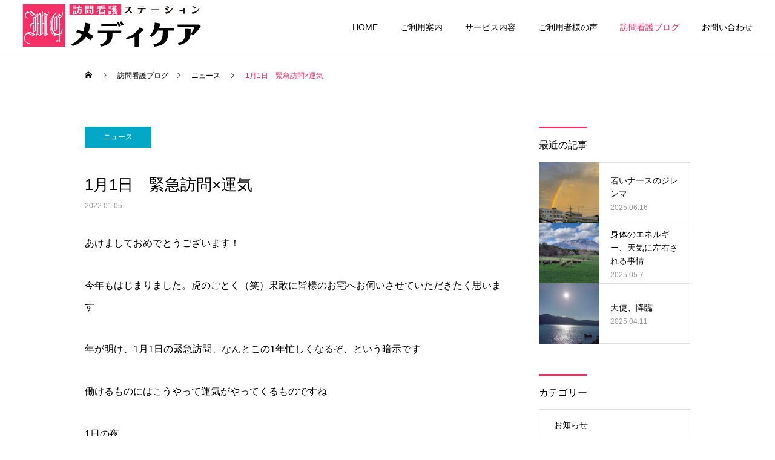

--- FILE ---
content_type: text/html; charset=UTF-8
request_url: https://miyako-medicare.com/1%E6%9C%881%E6%97%A5%E3%80%80%E7%B7%8A%E6%80%A5%E8%A8%AA%E5%95%8Fx%E9%81%8B%E6%B0%97/
body_size: 16716
content:
<!DOCTYPE html>
<html class="pc" dir="ltr" lang="ja" prefix="og: https://ogp.me/ns#">
<head>
<meta charset="UTF-8">
<!--[if IE]><meta http-equiv="X-UA-Compatible" content="IE=edge"><![endif]-->
<meta name="viewport" content="width=device-width">
<title>1月1日 緊急訪問×運気 » 【公式】訪問看護ステーションメディケア｜株式会社メディケア・システム</title>
<meta name="description" content="あけましておめでとうございます！今年もはじまりました。">
<link rel="pingback" href="https://miyako-medicare.com/web/xmlrpc.php">
<link rel="shortcut icon" href="https://miyako-medicare.com/web/wp-content/uploads/2021/04/ico.jpg">

		<!-- All in One SEO 4.5.9.2 - aioseo.com -->
		<meta name="description" content="あけましておめでとうございます！ 今年もはじまりました。虎のごとく（笑）果敢に皆様のお宅へお伺いさせていただき" />
		<meta name="robots" content="max-image-preview:large" />
		<link rel="canonical" href="https://miyako-medicare.com/1%e6%9c%881%e6%97%a5%e3%80%80%e7%b7%8a%e6%80%a5%e8%a8%aa%e5%95%8fx%e9%81%8b%e6%b0%97/" />
		<meta name="generator" content="All in One SEO (AIOSEO) 4.5.9.2" />
		<meta property="og:locale" content="ja_JP" />
		<meta property="og:site_name" content="【公式】訪問看護ステーションメディケア｜株式会社メディケア・システム » 岩手県立宮古病院内 訪問看護 在宅医療" />
		<meta property="og:type" content="article" />
		<meta property="og:title" content="1月1日 緊急訪問×運気 » 【公式】訪問看護ステーションメディケア｜株式会社メディケア・システム" />
		<meta property="og:description" content="あけましておめでとうございます！ 今年もはじまりました。虎のごとく（笑）果敢に皆様のお宅へお伺いさせていただき" />
		<meta property="og:url" content="https://miyako-medicare.com/1%e6%9c%881%e6%97%a5%e3%80%80%e7%b7%8a%e6%80%a5%e8%a8%aa%e5%95%8fx%e9%81%8b%e6%b0%97/" />
		<meta property="article:published_time" content="2022-01-05T11:08:52+00:00" />
		<meta property="article:modified_time" content="2022-01-05T11:15:35+00:00" />
		<meta name="twitter:card" content="summary" />
		<meta name="twitter:title" content="1月1日 緊急訪問×運気 » 【公式】訪問看護ステーションメディケア｜株式会社メディケア・システム" />
		<meta name="twitter:description" content="あけましておめでとうございます！ 今年もはじまりました。虎のごとく（笑）果敢に皆様のお宅へお伺いさせていただき" />
		<script type="application/ld+json" class="aioseo-schema">
			{"@context":"https:\/\/schema.org","@graph":[{"@type":"BlogPosting","@id":"https:\/\/miyako-medicare.com\/1%e6%9c%881%e6%97%a5%e3%80%80%e7%b7%8a%e6%80%a5%e8%a8%aa%e5%95%8fx%e9%81%8b%e6%b0%97\/#blogposting","name":"1\u67081\u65e5 \u7dca\u6025\u8a2a\u554f\u00d7\u904b\u6c17 \u00bb \u3010\u516c\u5f0f\u3011\u8a2a\u554f\u770b\u8b77\u30b9\u30c6\u30fc\u30b7\u30e7\u30f3\u30e1\u30c7\u30a3\u30b1\u30a2\uff5c\u682a\u5f0f\u4f1a\u793e\u30e1\u30c7\u30a3\u30b1\u30a2\u30fb\u30b7\u30b9\u30c6\u30e0","headline":"1\u67081\u65e5\u3000\u7dca\u6025\u8a2a\u554f\u00d7\u904b\u6c17","author":{"@id":"https:\/\/miyako-medicare.com\/author\/garcia\/#author"},"publisher":{"@id":"https:\/\/miyako-medicare.com\/#organization"},"image":{"@type":"ImageObject","url":"https:\/\/miyako-medicare.com\/web\/wp-content\/uploads\/2021\/12\/20211214_1053501.jpg","width":1199,"height":2131},"datePublished":"2022-01-05T20:08:52+09:00","dateModified":"2022-01-05T20:15:35+09:00","inLanguage":"ja","mainEntityOfPage":{"@id":"https:\/\/miyako-medicare.com\/1%e6%9c%881%e6%97%a5%e3%80%80%e7%b7%8a%e6%80%a5%e8%a8%aa%e5%95%8fx%e9%81%8b%e6%b0%97\/#webpage"},"isPartOf":{"@id":"https:\/\/miyako-medicare.com\/1%e6%9c%881%e6%97%a5%e3%80%80%e7%b7%8a%e6%80%a5%e8%a8%aa%e5%95%8fx%e9%81%8b%e6%b0%97\/#webpage"},"articleSection":"\u30cb\u30e5\u30fc\u30b9, \u770b\u8b77\u95a2\u9023"},{"@type":"BreadcrumbList","@id":"https:\/\/miyako-medicare.com\/1%e6%9c%881%e6%97%a5%e3%80%80%e7%b7%8a%e6%80%a5%e8%a8%aa%e5%95%8fx%e9%81%8b%e6%b0%97\/#breadcrumblist","itemListElement":[{"@type":"ListItem","@id":"https:\/\/miyako-medicare.com\/#listItem","position":1,"name":"\u5bb6","item":"https:\/\/miyako-medicare.com\/","nextItem":"https:\/\/miyako-medicare.com\/1%e6%9c%881%e6%97%a5%e3%80%80%e7%b7%8a%e6%80%a5%e8%a8%aa%e5%95%8fx%e9%81%8b%e6%b0%97\/#listItem"},{"@type":"ListItem","@id":"https:\/\/miyako-medicare.com\/1%e6%9c%881%e6%97%a5%e3%80%80%e7%b7%8a%e6%80%a5%e8%a8%aa%e5%95%8fx%e9%81%8b%e6%b0%97\/#listItem","position":2,"name":"1\u67081\u65e5\u3000\u7dca\u6025\u8a2a\u554f\u00d7\u904b\u6c17","previousItem":"https:\/\/miyako-medicare.com\/#listItem"}]},{"@type":"Organization","@id":"https:\/\/miyako-medicare.com\/#organization","name":"\u8a2a\u554f\u770b\u8b77\u30b9\u30c6\u30fc\u30b7\u30e7\u30f3\u30e1\u30c7\u30a3\u30b1\u30a2\uff5c\u682a\u5f0f\u4f1a\u793e\u30e1\u30c7\u30a3\u30b1\u30a2\u30fb\u30b7\u30b9\u30c6\u30e0","url":"https:\/\/miyako-medicare.com\/","logo":{"@type":"ImageObject","url":"https:\/\/miyako-medicare.com\/web\/wp-content\/uploads\/2021\/04\/logo2.png","@id":"https:\/\/miyako-medicare.com\/1%e6%9c%881%e6%97%a5%e3%80%80%e7%b7%8a%e6%80%a5%e8%a8%aa%e5%95%8fx%e9%81%8b%e6%b0%97\/#organizationLogo","width":301,"height":76},"image":{"@id":"https:\/\/miyako-medicare.com\/1%e6%9c%881%e6%97%a5%e3%80%80%e7%b7%8a%e6%80%a5%e8%a8%aa%e5%95%8fx%e9%81%8b%e6%b0%97\/#organizationLogo"}},{"@type":"Person","@id":"https:\/\/miyako-medicare.com\/author\/garcia\/#author","url":"https:\/\/miyako-medicare.com\/author\/garcia\/","name":"\u30ac\u30eb\u30b7\u30a2\u5c0f\u7e54","image":{"@type":"ImageObject","@id":"https:\/\/miyako-medicare.com\/1%e6%9c%881%e6%97%a5%e3%80%80%e7%b7%8a%e6%80%a5%e8%a8%aa%e5%95%8fx%e9%81%8b%e6%b0%97\/#authorImage","url":"https:\/\/secure.gravatar.com\/avatar\/4b868b354a9a763a966b02449fe9fc26023128cef5e23b8b779eeef0773c629e?s=96&d=mm&r=g","width":96,"height":96,"caption":"\u30ac\u30eb\u30b7\u30a2\u5c0f\u7e54"}},{"@type":"WebPage","@id":"https:\/\/miyako-medicare.com\/1%e6%9c%881%e6%97%a5%e3%80%80%e7%b7%8a%e6%80%a5%e8%a8%aa%e5%95%8fx%e9%81%8b%e6%b0%97\/#webpage","url":"https:\/\/miyako-medicare.com\/1%e6%9c%881%e6%97%a5%e3%80%80%e7%b7%8a%e6%80%a5%e8%a8%aa%e5%95%8fx%e9%81%8b%e6%b0%97\/","name":"1\u67081\u65e5 \u7dca\u6025\u8a2a\u554f\u00d7\u904b\u6c17 \u00bb \u3010\u516c\u5f0f\u3011\u8a2a\u554f\u770b\u8b77\u30b9\u30c6\u30fc\u30b7\u30e7\u30f3\u30e1\u30c7\u30a3\u30b1\u30a2\uff5c\u682a\u5f0f\u4f1a\u793e\u30e1\u30c7\u30a3\u30b1\u30a2\u30fb\u30b7\u30b9\u30c6\u30e0","description":"\u3042\u3051\u307e\u3057\u3066\u304a\u3081\u3067\u3068\u3046\u3054\u3056\u3044\u307e\u3059\uff01 \u4eca\u5e74\u3082\u306f\u3058\u307e\u308a\u307e\u3057\u305f\u3002\u864e\u306e\u3054\u3068\u304f\uff08\u7b11\uff09\u679c\u6562\u306b\u7686\u69d8\u306e\u304a\u5b85\u3078\u304a\u4f3a\u3044\u3055\u305b\u3066\u3044\u305f\u3060\u304d","inLanguage":"ja","isPartOf":{"@id":"https:\/\/miyako-medicare.com\/#website"},"breadcrumb":{"@id":"https:\/\/miyako-medicare.com\/1%e6%9c%881%e6%97%a5%e3%80%80%e7%b7%8a%e6%80%a5%e8%a8%aa%e5%95%8fx%e9%81%8b%e6%b0%97\/#breadcrumblist"},"author":{"@id":"https:\/\/miyako-medicare.com\/author\/garcia\/#author"},"creator":{"@id":"https:\/\/miyako-medicare.com\/author\/garcia\/#author"},"image":{"@type":"ImageObject","url":"https:\/\/miyako-medicare.com\/web\/wp-content\/uploads\/2021\/12\/20211214_1053501.jpg","@id":"https:\/\/miyako-medicare.com\/1%e6%9c%881%e6%97%a5%e3%80%80%e7%b7%8a%e6%80%a5%e8%a8%aa%e5%95%8fx%e9%81%8b%e6%b0%97\/#mainImage","width":1199,"height":2131},"primaryImageOfPage":{"@id":"https:\/\/miyako-medicare.com\/1%e6%9c%881%e6%97%a5%e3%80%80%e7%b7%8a%e6%80%a5%e8%a8%aa%e5%95%8fx%e9%81%8b%e6%b0%97\/#mainImage"},"datePublished":"2022-01-05T20:08:52+09:00","dateModified":"2022-01-05T20:15:35+09:00"},{"@type":"WebSite","@id":"https:\/\/miyako-medicare.com\/#website","url":"https:\/\/miyako-medicare.com\/","name":"\u3010\u516c\u5f0f\u3011\u8a2a\u554f\u770b\u8b77\u30b9\u30c6\u30fc\u30b7\u30e7\u30f3\u30e1\u30c7\u30a3\u30b1\u30a2\uff5c\u682a\u5f0f\u4f1a\u793e\u30e1\u30c7\u30a3\u30b1\u30a2\u30fb\u30b7\u30b9\u30c6\u30e0","description":"\u5ca9\u624b\u770c\u7acb\u5bae\u53e4\u75c5\u9662\u5185 \u8a2a\u554f\u770b\u8b77 \u5728\u5b85\u533b\u7642","inLanguage":"ja","publisher":{"@id":"https:\/\/miyako-medicare.com\/#organization"}}]}
		</script>
		<!-- All in One SEO -->

<link rel='dns-prefetch' href='//webfonts.sakura.ne.jp' />
<link rel="alternate" type="application/rss+xml" title="【公式】訪問看護ステーションメディケア｜株式会社メディケア・システム &raquo; フィード" href="https://miyako-medicare.com/feed/" />
<link rel="alternate" type="application/rss+xml" title="【公式】訪問看護ステーションメディケア｜株式会社メディケア・システム &raquo; コメントフィード" href="https://miyako-medicare.com/comments/feed/" />
<link rel="alternate" type="application/rss+xml" title="【公式】訪問看護ステーションメディケア｜株式会社メディケア・システム &raquo; 1月1日　緊急訪問×運気 のコメントのフィード" href="https://miyako-medicare.com/1%e6%9c%881%e6%97%a5%e3%80%80%e7%b7%8a%e6%80%a5%e8%a8%aa%e5%95%8fx%e9%81%8b%e6%b0%97/feed/" />
<link rel="alternate" title="oEmbed (JSON)" type="application/json+oembed" href="https://miyako-medicare.com/wp-json/oembed/1.0/embed?url=https%3A%2F%2Fmiyako-medicare.com%2F1%25e6%259c%25881%25e6%2597%25a5%25e3%2580%2580%25e7%25b7%258a%25e6%2580%25a5%25e8%25a8%25aa%25e5%2595%258fx%25e9%2581%258b%25e6%25b0%2597%2F" />
<link rel="alternate" title="oEmbed (XML)" type="text/xml+oembed" href="https://miyako-medicare.com/wp-json/oembed/1.0/embed?url=https%3A%2F%2Fmiyako-medicare.com%2F1%25e6%259c%25881%25e6%2597%25a5%25e3%2580%2580%25e7%25b7%258a%25e6%2580%25a5%25e8%25a8%25aa%25e5%2595%258fx%25e9%2581%258b%25e6%25b0%2597%2F&#038;format=xml" />
		<!-- This site uses the Google Analytics by MonsterInsights plugin v8.25.0 - Using Analytics tracking - https://www.monsterinsights.com/ -->
		<!-- Note: MonsterInsights is not currently configured on this site. The site owner needs to authenticate with Google Analytics in the MonsterInsights settings panel. -->
					<!-- No tracking code set -->
				<!-- / Google Analytics by MonsterInsights -->
		<style id='wp-img-auto-sizes-contain-inline-css' type='text/css'>
img:is([sizes=auto i],[sizes^="auto," i]){contain-intrinsic-size:3000px 1500px}
/*# sourceURL=wp-img-auto-sizes-contain-inline-css */
</style>
<link rel='stylesheet' id='style-css' href='https://miyako-medicare.com/web/wp-content/themes/medicare/style.css?ver=1.2.6' type='text/css' media='all' />
<style id='wp-block-library-inline-css' type='text/css'>
:root{--wp-block-synced-color:#7a00df;--wp-block-synced-color--rgb:122,0,223;--wp-bound-block-color:var(--wp-block-synced-color);--wp-editor-canvas-background:#ddd;--wp-admin-theme-color:#007cba;--wp-admin-theme-color--rgb:0,124,186;--wp-admin-theme-color-darker-10:#006ba1;--wp-admin-theme-color-darker-10--rgb:0,107,160.5;--wp-admin-theme-color-darker-20:#005a87;--wp-admin-theme-color-darker-20--rgb:0,90,135;--wp-admin-border-width-focus:2px}@media (min-resolution:192dpi){:root{--wp-admin-border-width-focus:1.5px}}.wp-element-button{cursor:pointer}:root .has-very-light-gray-background-color{background-color:#eee}:root .has-very-dark-gray-background-color{background-color:#313131}:root .has-very-light-gray-color{color:#eee}:root .has-very-dark-gray-color{color:#313131}:root .has-vivid-green-cyan-to-vivid-cyan-blue-gradient-background{background:linear-gradient(135deg,#00d084,#0693e3)}:root .has-purple-crush-gradient-background{background:linear-gradient(135deg,#34e2e4,#4721fb 50%,#ab1dfe)}:root .has-hazy-dawn-gradient-background{background:linear-gradient(135deg,#faaca8,#dad0ec)}:root .has-subdued-olive-gradient-background{background:linear-gradient(135deg,#fafae1,#67a671)}:root .has-atomic-cream-gradient-background{background:linear-gradient(135deg,#fdd79a,#004a59)}:root .has-nightshade-gradient-background{background:linear-gradient(135deg,#330968,#31cdcf)}:root .has-midnight-gradient-background{background:linear-gradient(135deg,#020381,#2874fc)}:root{--wp--preset--font-size--normal:16px;--wp--preset--font-size--huge:42px}.has-regular-font-size{font-size:1em}.has-larger-font-size{font-size:2.625em}.has-normal-font-size{font-size:var(--wp--preset--font-size--normal)}.has-huge-font-size{font-size:var(--wp--preset--font-size--huge)}.has-text-align-center{text-align:center}.has-text-align-left{text-align:left}.has-text-align-right{text-align:right}.has-fit-text{white-space:nowrap!important}#end-resizable-editor-section{display:none}.aligncenter{clear:both}.items-justified-left{justify-content:flex-start}.items-justified-center{justify-content:center}.items-justified-right{justify-content:flex-end}.items-justified-space-between{justify-content:space-between}.screen-reader-text{border:0;clip-path:inset(50%);height:1px;margin:-1px;overflow:hidden;padding:0;position:absolute;width:1px;word-wrap:normal!important}.screen-reader-text:focus{background-color:#ddd;clip-path:none;color:#444;display:block;font-size:1em;height:auto;left:5px;line-height:normal;padding:15px 23px 14px;text-decoration:none;top:5px;width:auto;z-index:100000}html :where(.has-border-color){border-style:solid}html :where([style*=border-top-color]){border-top-style:solid}html :where([style*=border-right-color]){border-right-style:solid}html :where([style*=border-bottom-color]){border-bottom-style:solid}html :where([style*=border-left-color]){border-left-style:solid}html :where([style*=border-width]){border-style:solid}html :where([style*=border-top-width]){border-top-style:solid}html :where([style*=border-right-width]){border-right-style:solid}html :where([style*=border-bottom-width]){border-bottom-style:solid}html :where([style*=border-left-width]){border-left-style:solid}html :where(img[class*=wp-image-]){height:auto;max-width:100%}:where(figure){margin:0 0 1em}html :where(.is-position-sticky){--wp-admin--admin-bar--position-offset:var(--wp-admin--admin-bar--height,0px)}@media screen and (max-width:600px){html :where(.is-position-sticky){--wp-admin--admin-bar--position-offset:0px}}

/*# sourceURL=wp-block-library-inline-css */
</style><style id='global-styles-inline-css' type='text/css'>
:root{--wp--preset--aspect-ratio--square: 1;--wp--preset--aspect-ratio--4-3: 4/3;--wp--preset--aspect-ratio--3-4: 3/4;--wp--preset--aspect-ratio--3-2: 3/2;--wp--preset--aspect-ratio--2-3: 2/3;--wp--preset--aspect-ratio--16-9: 16/9;--wp--preset--aspect-ratio--9-16: 9/16;--wp--preset--color--black: #000000;--wp--preset--color--cyan-bluish-gray: #abb8c3;--wp--preset--color--white: #ffffff;--wp--preset--color--pale-pink: #f78da7;--wp--preset--color--vivid-red: #cf2e2e;--wp--preset--color--luminous-vivid-orange: #ff6900;--wp--preset--color--luminous-vivid-amber: #fcb900;--wp--preset--color--light-green-cyan: #7bdcb5;--wp--preset--color--vivid-green-cyan: #00d084;--wp--preset--color--pale-cyan-blue: #8ed1fc;--wp--preset--color--vivid-cyan-blue: #0693e3;--wp--preset--color--vivid-purple: #9b51e0;--wp--preset--gradient--vivid-cyan-blue-to-vivid-purple: linear-gradient(135deg,rgb(6,147,227) 0%,rgb(155,81,224) 100%);--wp--preset--gradient--light-green-cyan-to-vivid-green-cyan: linear-gradient(135deg,rgb(122,220,180) 0%,rgb(0,208,130) 100%);--wp--preset--gradient--luminous-vivid-amber-to-luminous-vivid-orange: linear-gradient(135deg,rgb(252,185,0) 0%,rgb(255,105,0) 100%);--wp--preset--gradient--luminous-vivid-orange-to-vivid-red: linear-gradient(135deg,rgb(255,105,0) 0%,rgb(207,46,46) 100%);--wp--preset--gradient--very-light-gray-to-cyan-bluish-gray: linear-gradient(135deg,rgb(238,238,238) 0%,rgb(169,184,195) 100%);--wp--preset--gradient--cool-to-warm-spectrum: linear-gradient(135deg,rgb(74,234,220) 0%,rgb(151,120,209) 20%,rgb(207,42,186) 40%,rgb(238,44,130) 60%,rgb(251,105,98) 80%,rgb(254,248,76) 100%);--wp--preset--gradient--blush-light-purple: linear-gradient(135deg,rgb(255,206,236) 0%,rgb(152,150,240) 100%);--wp--preset--gradient--blush-bordeaux: linear-gradient(135deg,rgb(254,205,165) 0%,rgb(254,45,45) 50%,rgb(107,0,62) 100%);--wp--preset--gradient--luminous-dusk: linear-gradient(135deg,rgb(255,203,112) 0%,rgb(199,81,192) 50%,rgb(65,88,208) 100%);--wp--preset--gradient--pale-ocean: linear-gradient(135deg,rgb(255,245,203) 0%,rgb(182,227,212) 50%,rgb(51,167,181) 100%);--wp--preset--gradient--electric-grass: linear-gradient(135deg,rgb(202,248,128) 0%,rgb(113,206,126) 100%);--wp--preset--gradient--midnight: linear-gradient(135deg,rgb(2,3,129) 0%,rgb(40,116,252) 100%);--wp--preset--font-size--small: 13px;--wp--preset--font-size--medium: 20px;--wp--preset--font-size--large: 36px;--wp--preset--font-size--x-large: 42px;--wp--preset--spacing--20: 0.44rem;--wp--preset--spacing--30: 0.67rem;--wp--preset--spacing--40: 1rem;--wp--preset--spacing--50: 1.5rem;--wp--preset--spacing--60: 2.25rem;--wp--preset--spacing--70: 3.38rem;--wp--preset--spacing--80: 5.06rem;--wp--preset--shadow--natural: 6px 6px 9px rgba(0, 0, 0, 0.2);--wp--preset--shadow--deep: 12px 12px 50px rgba(0, 0, 0, 0.4);--wp--preset--shadow--sharp: 6px 6px 0px rgba(0, 0, 0, 0.2);--wp--preset--shadow--outlined: 6px 6px 0px -3px rgb(255, 255, 255), 6px 6px rgb(0, 0, 0);--wp--preset--shadow--crisp: 6px 6px 0px rgb(0, 0, 0);}:where(.is-layout-flex){gap: 0.5em;}:where(.is-layout-grid){gap: 0.5em;}body .is-layout-flex{display: flex;}.is-layout-flex{flex-wrap: wrap;align-items: center;}.is-layout-flex > :is(*, div){margin: 0;}body .is-layout-grid{display: grid;}.is-layout-grid > :is(*, div){margin: 0;}:where(.wp-block-columns.is-layout-flex){gap: 2em;}:where(.wp-block-columns.is-layout-grid){gap: 2em;}:where(.wp-block-post-template.is-layout-flex){gap: 1.25em;}:where(.wp-block-post-template.is-layout-grid){gap: 1.25em;}.has-black-color{color: var(--wp--preset--color--black) !important;}.has-cyan-bluish-gray-color{color: var(--wp--preset--color--cyan-bluish-gray) !important;}.has-white-color{color: var(--wp--preset--color--white) !important;}.has-pale-pink-color{color: var(--wp--preset--color--pale-pink) !important;}.has-vivid-red-color{color: var(--wp--preset--color--vivid-red) !important;}.has-luminous-vivid-orange-color{color: var(--wp--preset--color--luminous-vivid-orange) !important;}.has-luminous-vivid-amber-color{color: var(--wp--preset--color--luminous-vivid-amber) !important;}.has-light-green-cyan-color{color: var(--wp--preset--color--light-green-cyan) !important;}.has-vivid-green-cyan-color{color: var(--wp--preset--color--vivid-green-cyan) !important;}.has-pale-cyan-blue-color{color: var(--wp--preset--color--pale-cyan-blue) !important;}.has-vivid-cyan-blue-color{color: var(--wp--preset--color--vivid-cyan-blue) !important;}.has-vivid-purple-color{color: var(--wp--preset--color--vivid-purple) !important;}.has-black-background-color{background-color: var(--wp--preset--color--black) !important;}.has-cyan-bluish-gray-background-color{background-color: var(--wp--preset--color--cyan-bluish-gray) !important;}.has-white-background-color{background-color: var(--wp--preset--color--white) !important;}.has-pale-pink-background-color{background-color: var(--wp--preset--color--pale-pink) !important;}.has-vivid-red-background-color{background-color: var(--wp--preset--color--vivid-red) !important;}.has-luminous-vivid-orange-background-color{background-color: var(--wp--preset--color--luminous-vivid-orange) !important;}.has-luminous-vivid-amber-background-color{background-color: var(--wp--preset--color--luminous-vivid-amber) !important;}.has-light-green-cyan-background-color{background-color: var(--wp--preset--color--light-green-cyan) !important;}.has-vivid-green-cyan-background-color{background-color: var(--wp--preset--color--vivid-green-cyan) !important;}.has-pale-cyan-blue-background-color{background-color: var(--wp--preset--color--pale-cyan-blue) !important;}.has-vivid-cyan-blue-background-color{background-color: var(--wp--preset--color--vivid-cyan-blue) !important;}.has-vivid-purple-background-color{background-color: var(--wp--preset--color--vivid-purple) !important;}.has-black-border-color{border-color: var(--wp--preset--color--black) !important;}.has-cyan-bluish-gray-border-color{border-color: var(--wp--preset--color--cyan-bluish-gray) !important;}.has-white-border-color{border-color: var(--wp--preset--color--white) !important;}.has-pale-pink-border-color{border-color: var(--wp--preset--color--pale-pink) !important;}.has-vivid-red-border-color{border-color: var(--wp--preset--color--vivid-red) !important;}.has-luminous-vivid-orange-border-color{border-color: var(--wp--preset--color--luminous-vivid-orange) !important;}.has-luminous-vivid-amber-border-color{border-color: var(--wp--preset--color--luminous-vivid-amber) !important;}.has-light-green-cyan-border-color{border-color: var(--wp--preset--color--light-green-cyan) !important;}.has-vivid-green-cyan-border-color{border-color: var(--wp--preset--color--vivid-green-cyan) !important;}.has-pale-cyan-blue-border-color{border-color: var(--wp--preset--color--pale-cyan-blue) !important;}.has-vivid-cyan-blue-border-color{border-color: var(--wp--preset--color--vivid-cyan-blue) !important;}.has-vivid-purple-border-color{border-color: var(--wp--preset--color--vivid-purple) !important;}.has-vivid-cyan-blue-to-vivid-purple-gradient-background{background: var(--wp--preset--gradient--vivid-cyan-blue-to-vivid-purple) !important;}.has-light-green-cyan-to-vivid-green-cyan-gradient-background{background: var(--wp--preset--gradient--light-green-cyan-to-vivid-green-cyan) !important;}.has-luminous-vivid-amber-to-luminous-vivid-orange-gradient-background{background: var(--wp--preset--gradient--luminous-vivid-amber-to-luminous-vivid-orange) !important;}.has-luminous-vivid-orange-to-vivid-red-gradient-background{background: var(--wp--preset--gradient--luminous-vivid-orange-to-vivid-red) !important;}.has-very-light-gray-to-cyan-bluish-gray-gradient-background{background: var(--wp--preset--gradient--very-light-gray-to-cyan-bluish-gray) !important;}.has-cool-to-warm-spectrum-gradient-background{background: var(--wp--preset--gradient--cool-to-warm-spectrum) !important;}.has-blush-light-purple-gradient-background{background: var(--wp--preset--gradient--blush-light-purple) !important;}.has-blush-bordeaux-gradient-background{background: var(--wp--preset--gradient--blush-bordeaux) !important;}.has-luminous-dusk-gradient-background{background: var(--wp--preset--gradient--luminous-dusk) !important;}.has-pale-ocean-gradient-background{background: var(--wp--preset--gradient--pale-ocean) !important;}.has-electric-grass-gradient-background{background: var(--wp--preset--gradient--electric-grass) !important;}.has-midnight-gradient-background{background: var(--wp--preset--gradient--midnight) !important;}.has-small-font-size{font-size: var(--wp--preset--font-size--small) !important;}.has-medium-font-size{font-size: var(--wp--preset--font-size--medium) !important;}.has-large-font-size{font-size: var(--wp--preset--font-size--large) !important;}.has-x-large-font-size{font-size: var(--wp--preset--font-size--x-large) !important;}
/*# sourceURL=global-styles-inline-css */
</style>

<style id='classic-theme-styles-inline-css' type='text/css'>
/*! This file is auto-generated */
.wp-block-button__link{color:#fff;background-color:#32373c;border-radius:9999px;box-shadow:none;text-decoration:none;padding:calc(.667em + 2px) calc(1.333em + 2px);font-size:1.125em}.wp-block-file__button{background:#32373c;color:#fff;text-decoration:none}
/*# sourceURL=/wp-includes/css/classic-themes.min.css */
</style>
<link rel='stylesheet' id='contact-form-7-css' href='https://miyako-medicare.com/web/wp-content/plugins/contact-form-7/includes/css/styles.css?ver=5.9.3' type='text/css' media='all' />
<style id='wp-block-paragraph-inline-css' type='text/css'>
.is-small-text{font-size:.875em}.is-regular-text{font-size:1em}.is-large-text{font-size:2.25em}.is-larger-text{font-size:3em}.has-drop-cap:not(:focus):first-letter{float:left;font-size:8.4em;font-style:normal;font-weight:100;line-height:.68;margin:.05em .1em 0 0;text-transform:uppercase}body.rtl .has-drop-cap:not(:focus):first-letter{float:none;margin-left:.1em}p.has-drop-cap.has-background{overflow:hidden}:root :where(p.has-background){padding:1.25em 2.375em}:where(p.has-text-color:not(.has-link-color)) a{color:inherit}p.has-text-align-left[style*="writing-mode:vertical-lr"],p.has-text-align-right[style*="writing-mode:vertical-rl"]{rotate:180deg}
/*# sourceURL=https://miyako-medicare.com/web/wp-includes/blocks/paragraph/style.min.css */
</style>
<script type="text/javascript" src="https://miyako-medicare.com/web/wp-includes/js/jquery/jquery.min.js?ver=3.7.1" id="jquery-core-js"></script>
<script type="text/javascript" src="https://miyako-medicare.com/web/wp-includes/js/jquery/jquery-migrate.min.js?ver=3.4.1" id="jquery-migrate-js"></script>
<script type="text/javascript" src="//webfonts.sakura.ne.jp/js/sakurav3.js?fadein=0&amp;ver=3.1.4" id="typesquare_std-js"></script>
<link rel="https://api.w.org/" href="https://miyako-medicare.com/wp-json/" /><link rel="alternate" title="JSON" type="application/json" href="https://miyako-medicare.com/wp-json/wp/v2/posts/232" /><link rel='shortlink' href='https://miyako-medicare.com/?p=232' />

<link rel="stylesheet" href="https://miyako-medicare.com/web/wp-content/themes/medicare/css/design-plus.css?ver=1.2.6">
<link rel="stylesheet" href="https://miyako-medicare.com/web/wp-content/themes/medicare/css/sns-botton.css?ver=1.2.6">
<link rel="stylesheet" media="screen and (max-width:1251px)" href="https://miyako-medicare.com/web/wp-content/themes/medicare/css/responsive.css?ver=1.2.6">
<link rel="stylesheet" media="screen and (max-width:1251px)" href="https://miyako-medicare.com/web/wp-content/themes/medicare/css/footer-bar.css?ver=1.2.6">

<script src="https://miyako-medicare.com/web/wp-content/themes/medicare/js/jquery.easing.1.4.js?ver=1.2.6"></script>
<script src="https://miyako-medicare.com/web/wp-content/themes/medicare/js/jscript.js?ver=1.2.6"></script>
<script src="https://miyako-medicare.com/web/wp-content/themes/medicare/js/comment.js?ver=1.2.6"></script>

<link rel="stylesheet" href="https://miyako-medicare.com/web/wp-content/themes/medicare/js/simplebar.css?ver=1.2.6">
<script src="https://miyako-medicare.com/web/wp-content/themes/medicare/js/simplebar.min.js?ver=1.2.6"></script>


<script src="https://miyako-medicare.com/web/wp-content/themes/medicare/js/header_fix.js?ver=1.2.6"></script>

<script src="https://miyako-medicare.com/web/wp-content/themes/medicare/js/jquery.cookie.min.js?ver=1.2.6"></script>
<script type="text/javascript">
jQuery(document).ready(function($){
  if ($.cookie('close_header_message') == 'on') {
    $('#header_message').hide();
  }
  $('#close_header_message').click(function() {
    $('#header_message').hide();
    $.cookie('close_header_message', 'on', {
      path:'/'
    });
  });
});
</script>


<style type="text/css">

body, input, textarea { font-family: Arial, "Hiragino Kaku Gothic ProN", "ヒラギノ角ゴ ProN W3", "メイリオ", Meiryo, sans-serif; }

.rich_font, .p-vertical { font-family: "Times New Roman" , "游明朝" , "Yu Mincho" , "游明朝体" , "YuMincho" , "ヒラギノ明朝 Pro W3" , "Hiragino Mincho Pro" , "HiraMinProN-W3" , "HGS明朝E" , "ＭＳ Ｐ明朝" , "MS PMincho" , serif; font-weight:500; }

.rich_font_type1 { font-family: Arial, "Hiragino Kaku Gothic ProN", "ヒラギノ角ゴ ProN W3", "メイリオ", Meiryo, sans-serif; }
.rich_font_type2 { font-family: Arial, "Hiragino Sans", "ヒラギノ角ゴ ProN", "Hiragino Kaku Gothic ProN", "游ゴシック", YuGothic, "メイリオ", Meiryo, sans-serif; font-weight:500; }
.rich_font_type3 { font-family: "Times New Roman" , "游明朝" , "Yu Mincho" , "游明朝体" , "YuMincho" , "ヒラギノ明朝 Pro W3" , "Hiragino Mincho Pro" , "HiraMinProN-W3" , "HGS明朝E" , "ＭＳ Ｐ明朝" , "MS PMincho" , serif; font-weight:500; }

.post_content, #next_prev_post { font-family: Arial, "Hiragino Kaku Gothic ProN", "ヒラギノ角ゴ ProN W3", "メイリオ", Meiryo, sans-serif; }
.widget_headline { font-family: "Times New Roman" , "游明朝" , "Yu Mincho" , "游明朝体" , "YuMincho" , "ヒラギノ明朝 Pro W3" , "Hiragino Mincho Pro" , "HiraMinProN-W3" , "HGS明朝E" , "ＭＳ Ｐ明朝" , "MS PMincho" , serif; }

#header { background:#ffffff; }
body.home #header.active { background:#ffffff; }
#side_button a { background:#529eaa; }
#side_button a:hover { background:#37828e; }
body.home #header_logo .logo a, body.home #global_menu > ul > li > a { color:#43066; }
body.home #header_logo .logo a:hover, body.home #global_menu > ul > li > a:hover, #global_menu > ul > li.active > a, #global_menu > ul > li.active_button > a { color:#f43066 !important; }
body.home #header.active #header_logo .logo a, #global_menu > ul > li > a, body.home #header.active #global_menu > ul > li > a { color:#000000; }
#global_menu ul ul a { color:#ffffff; background:#f43066; }
#global_menu ul ul a:hover { background:#f484a4; }
body.home #menu_button span { background:#43066; }
#menu_button span { background:#000; }
#menu_button:hover span { background:#f43066 !important; }
#drawer_menu { background:#f43066; }
#mobile_menu a, .mobile #lang_button a { color:#ffffff; background:#f43066; border-bottom:1px solid #444444; }
#mobile_menu li li a { color:#ffffff; background:#f43066; }
#mobile_menu a:hover, #drawer_menu .close_button:hover, #mobile_menu .child_menu_button:hover, .mobile #lang_button a:hover { color:#ffffff; background:#f484a4; }
#mobile_menu li li a:hover { color:#ffffff; }
.megamenu_service_list { background:#f43066; }
.megamenu_service_list .headline { font-size:16px; }
.megamenu_service_list .title { font-size:14px; }
.megamenu_blog_list { background:#f43066; }
.megamenu_blog_list .title { font-size:14px; }
#header_message { background:#f43066; color:#ffffff; font-size:16px; }
#close_header_message:before { color:#ffffff; }
#header_message a { color:#000000; }
#header_message a:hover { color:#f43066; }
@media screen and (max-width:750px) {
  #header_message { font-size:14px; }
}
#footer_banner .title { font-size:14px; }
#footer .service_list, #footer .service_list a { color:#ffffff; }
#footer_contact .link_button a { color:#ffffff; background:#f43066; }
#footer_contact .link_button a:hover { color:#ffffff; background:#f484a4; }
#footer_tel .tel_number .icon:before { color:#00a8c8; }
#footer_schedule { font-size:14px; border-color:#000000; }
#footer_schedule td { border-color:#000000; color:#000000; }
.footer_info { font-size:24px; }
#return_top a:before { color:#ffffff; }
#return_top a { background:#007a94; }
#return_top a:hover { background:#006277; }
@media screen and (max-width:750px) {
  #footer_banner .title { font-size:12px; }
  .footer_info { font-size:14px; }
  #footer_schedule { font-size:12px; }
}

.author_profile a.avatar img, .animate_image img, .animate_background .image, #recipe_archive .blur_image {
  width:100%; height:auto;
  -webkit-transition: transform  0.75s ease;
  transition: transform  0.75s ease;
}
.author_profile a.avatar:hover img, .animate_image:hover img, .animate_background:hover .image, #recipe_archive a:hover .blur_image {
  -webkit-transform: scale(1.2);
  transform: scale(1.2);
}



a { color:#000; }

a:hover, #header_logo a:hover, #global_menu > ul > li.current-menu-item > a, .megamenu_blog_list a:hover .title, #footer a:hover, #footer_social_link li a:hover:before, #bread_crumb a:hover, #bread_crumb li.home a:hover:after, #bread_crumb, #bread_crumb li.last, #next_prev_post a:hover,
.megamenu_blog_slider a:hover , .megamenu_blog_slider .category a:hover, .megamenu_blog_slider_wrap .carousel_arrow:hover:before, .megamenu_menu_list .carousel_arrow:hover:before, .single_copy_title_url_btn:hover,
.p-dropdown__list li a:hover, .p-dropdown__title:hover, .p-dropdown__title:hover:after, .p-dropdown__title:hover:after, .p-dropdown__list li a:hover, .p-dropdown__list .child_menu_button:hover, .tcdw_search_box_widget .search_area .search_button:hover:before,
#index_news a .date, #index_news_slider a:hover .title, .tcd_category_list a:hover, .tcd_category_list .child_menu_button:hover, .styled_post_list1 a:hover .title,
#post_title_area .post_meta a:hover, #single_author_title_area .author_link li a:hover:before, .author_profile a:hover, .author_profile .author_link li a:hover:before, #post_meta_bottom a:hover, .cardlink_title a:hover, .comment a:hover, .comment_form_wrapper a:hover, #searchform .submit_button:hover:before
  { color: #f43066; }

#comment_tab li.active a, #submit_comment:hover, #cancel_comment_reply a:hover, #wp-calendar #prev a:hover, #wp-calendar #next a:hover, #wp-calendar td a:hover,
#post_pagination p, #post_pagination a:hover, #p_readmore .button:hover, .page_navi a:hover, .page_navi span.current, #post_pagination a:hover,.c-pw__btn:hover, #post_pagination a:hover, #comment_tab li a:hover,
.post_slider_widget .slick-dots button:hover::before, .post_slider_widget .slick-dots .slick-active button::before
  { background-color: #f43066; }

.widget_headline, #comment_textarea textarea:focus, .c-pw__box-input:focus, .page_navi a:hover, .page_navi span.current, #post_pagination p, #post_pagination a:hover
  { border-color: #f43066; }

.post_content a { color:#000000; }
.post_content a:hover { color:#f43066; }
.cat_id_2 a { color:#ffffff !important; background:#02a8c6 !important; }
.cat_id_2 a:hover { color:#ffffff !important; background:#007a96 !important; }
.cat_id_1 a { color:#ffffff !important; background:#02a8c6 !important; }
.cat_id_1 a:hover { color:#ffffff !important; background:#007a96 !important; }
.cat_id_3 a { color:#ffffff !important; background:#02a8c6 !important; }
.cat_id_3 a:hover { color:#ffffff !important; background:#007a96 !important; }
.styled_h2 {
  font-size:22px !important; text-align:left; color:#000000;   border-top:1px solid #222222;
  border-bottom:1px solid #222222;
  border-left:0px solid #222222;
  border-right:0px solid #222222;
  padding:30px 0px 30px 0px !important;
  margin:0px 0px 30px !important;
}
.styled_h3 {
  font-size:20px !important; text-align:left; color:#000000;   border-top:2px solid #222222;
  border-bottom:1px solid #dddddd;
  border-left:0px solid #dddddd;
  border-right:0px solid #dddddd;
  padding:30px 0px 30px 20px !important;
  margin:0px 0px 30px !important;
}
.styled_h4 {
  font-size:18px !important; text-align:left; color:#000000;   border-top:0px solid #dddddd;
  border-bottom:0px solid #dddddd;
  border-left:2px solid #222222;
  border-right:0px solid #dddddd;
  padding:10px 0px 10px 15px !important;
  margin:0px 0px 30px !important;
}
.styled_h5 {
  font-size:16px !important; text-align:left; color:#000000;   border-top:0px solid #dddddd;
  border-bottom:0px solid #dddddd;
  border-left:0px solid #dddddd;
  border-right:0px solid #dddddd;
  padding:15px 15px 15px 15px !important;
  margin:0px 0px 30px !important;
}
.q_custom_button1 { background: #535353; color: #ffffff !important; border-color: #535353 !important; }
.q_custom_button1:hover, .q_custom_button1:focus { background: #7d7d7d; color: #ffffff !important; border-color: #7d7d7d !important; }
.q_custom_button2 { background: #535353; color: #ffffff !important; border-color: #535353 !important; }
.q_custom_button2:hover, .q_custom_button2:focus { background: #7d7d7d; color: #ffffff !important; border-color: #7d7d7d !important; }
.q_custom_button3 { background: #535353; color: #ffffff !important; border-color: #535353 !important; }
.q_custom_button3:hover, .q_custom_button3:focus { background: #7d7d7d; color: #ffffff !important; border-color: #7d7d7d !important; }
.speech_balloon_left1 .speach_balloon_text { background-color: #ffdfdf; border-color: #ffdfdf; color: #000000 }
.speech_balloon_left1 .speach_balloon_text::before { border-right-color: #ffdfdf }
.speech_balloon_left1 .speach_balloon_text::after { border-right-color: #ffdfdf }
.speech_balloon_left2 .speach_balloon_text { background-color: #ffffff; border-color: #ff5353; color: #000000 }
.speech_balloon_left2 .speach_balloon_text::before { border-right-color: #ff5353 }
.speech_balloon_left2 .speach_balloon_text::after { border-right-color: #ffffff }
.speech_balloon_right1 .speach_balloon_text { background-color: #ccf4ff; border-color: #ccf4ff; color: #000000 }
.speech_balloon_right1 .speach_balloon_text::before { border-left-color: #ccf4ff }
.speech_balloon_right1 .speach_balloon_text::after { border-left-color: #ccf4ff }
.speech_balloon_right2 .speach_balloon_text { background-color: #ffffff; border-color: #0789b5; color: #000000 }
.speech_balloon_right2 .speach_balloon_text::before { border-left-color: #0789b5 }
.speech_balloon_right2 .speach_balloon_text::after { border-left-color: #ffffff }
.qt_google_map .pb_googlemap_custom-overlay-inner { background:#000000; color:#ffffff; }
.qt_google_map .pb_googlemap_custom-overlay-inner::after { border-color:#000000 transparent transparent transparent; }
</style>

<style id="current-page-style" type="text/css">
#post_title_area .title { font-size:26px; }
#article .post_content { font-size:16px; }
#related_post .headline { font-size:18px; border-color:#f43066; }
#comments .headline { font-size:18px; border-color:#f43066; }
@media screen and (max-width:750px) {
  #post_title_area .title { font-size:18px; }
  #article .post_content { font-size:14px; }
  #related_post .headline { font-size:15px; }
  #comments .headline { font-size:16px; }
}
#site_loader_overlay.active #site_loader_animation {
  opacity:0;
  -webkit-transition: all 1.0s cubic-bezier(0.22, 1, 0.36, 1) 0s; transition: all 1.0s cubic-bezier(0.22, 1, 0.36, 1) 0s;
}
</style>

<script type="text/javascript">
jQuery(document).ready(function($){

  $('.megamenu_blog_slider').slick({
    infinite: true,
    dots: false,
    arrows: false,
    slidesToShow: 4,
    slidesToScroll: 1,
    swipeToSlide: true,
    touchThreshold: 20,
    adaptiveHeight: false,
    pauseOnHover: true,
    autoplay: false,
    fade: false,
    easing: 'easeOutExpo',
    speed: 700,
    autoplaySpeed: 5000
  });
  $('.megamenu_blog_list .prev_item').on('click', function() {
    $(this).closest('.megamenu_blog_list').find('.megamenu_blog_slider').slick('slickPrev');
  });
  $('.megamenu_blog_list .next_item').on('click', function() {
    $(this).closest('.megamenu_blog_list').find('.megamenu_blog_slider').slick('slickNext');
  });

});
</script>
<link rel='stylesheet' id='slick-style-css' href='https://miyako-medicare.com/web/wp-content/themes/medicare/js/slick.css?ver=1.0.0' type='text/css' media='all' />
</head>
<body id="body" class="wp-singular post-template-default single single-post postid-232 single-format-standard wp-theme-medicare layout_type1 use_header_fix">


<div id="container">

 
 <header id="header">
    <div id="header_logo">
   <div class="logo">
 <a href="https://miyako-medicare.com/" title="【公式】訪問看護ステーションメディケア｜株式会社メディケア・システム">
    <img class="pc_logo_image type1" src="https://miyako-medicare.com/web/wp-content/uploads/2021/04/logo2.png?1769463612" alt="【公式】訪問看護ステーションメディケア｜株式会社メディケア・システム" title="【公式】訪問看護ステーションメディケア｜株式会社メディケア・システム" width="301" height="76" />
  <img class="pc_logo_image type2" src="https://miyako-medicare.com/web/wp-content/uploads/2021/04/logo2.png?1769463612" alt="【公式】訪問看護ステーションメディケア｜株式会社メディケア・システム" title="【公式】訪問看護ステーションメディケア｜株式会社メディケア・システム" width="301" height="76" />      <img class="mobile_logo_image type1" src="https://miyako-medicare.com/web/wp-content/uploads/2021/04/logom.png?1769463612" alt="【公式】訪問看護ステーションメディケア｜株式会社メディケア・システム" title="【公式】訪問看護ステーションメディケア｜株式会社メディケア・システム" width="200" height="51" />
  <img class="mobile_logo_image type2" src="https://miyako-medicare.com/web/wp-content/uploads/2021/04/logom.png?1769463612" alt="【公式】訪問看護ステーションメディケア｜株式会社メディケア・システム" title="【公式】訪問看護ステーションメディケア｜株式会社メディケア・システム" width="200" height="51" />   </a>
</div>

  </div>
      <a id="menu_button" href="#"><span></span><span></span><span></span></a>
  <nav id="global_menu">
   <ul id="menu-%e3%83%a1%e3%83%8b%e3%83%a5%e3%83%bc-1" class="menu"><li id="menu-item-82" class="menu-item menu-item-type-post_type menu-item-object-page menu-item-home menu-item-82 "><a href="https://miyako-medicare.com/">HOME</a></li>
<li id="menu-item-84" class="menu-item menu-item-type-post_type menu-item-object-page menu-item-has-children menu-item-84 "><a href="https://miyako-medicare.com/infomation/">ご利用案内</a>
<ul class="sub-menu">
	<li id="menu-item-102" class="menu-item menu-item-type-post_type menu-item-object-page menu-item-102 "><a href="https://miyako-medicare.com/policy/">個人情報保護方針</a></li>
	<li id="menu-item-101" class="menu-item menu-item-type-post_type menu-item-object-page menu-item-101 "><a href="https://miyako-medicare.com/sitemap/">サイトマップ</a></li>
</ul>
</li>
<li id="menu-item-86" class="menu-item menu-item-type-post_type menu-item-object-page menu-item-86 "><a href="https://miyako-medicare.com/plan/">サービス内容</a></li>
<li id="menu-item-85" class="menu-item menu-item-type-post_type menu-item-object-page menu-item-85 "><a href="https://miyako-medicare.com/voice/">ご利用者様の声</a></li>
<li id="menu-item-83" class="menu-item menu-item-type-post_type menu-item-object-page current_page_parent menu-item-83 current-menu-item"><a href="https://miyako-medicare.com/blog/" class="megamenu_button" data-megamenu="js-megamenu83">訪問看護ブログ</a></li>
<li id="menu-item-100" class="menu-item menu-item-type-post_type menu-item-object-page menu-item-100 "><a href="https://miyako-medicare.com/contact/">お問い合わせ</a></li>
</ul>  </nav>
  <div class="megamenu_blog_list" id="js-megamenu83">
 <div class="megamenu_blog_list_inner clearfix">
    <div class="megamenu_blog_slider_wrap">
   <div class="megamenu_blog_slider">
        <article class="item">
          <p class="category cat_id_3"><a href="https://miyako-medicare.com/category/nurse/">看護関連</a></p>
     <a class="image_link animate_background" href="https://miyako-medicare.com/%e8%8b%a5%e3%81%84%e3%83%8a%e3%83%bc%e3%82%b9%e3%81%ae%e3%82%b8%e3%83%ac%e3%83%b3%e3%83%9e/">
      <div class="image_wrap">
       <div class="image" style="background:url(https://miyako-medicare.com/web/wp-content/uploads/2022/09/20220831_174615-400x280.jpg) no-repeat center center; background-size:cover;"></div>
      </div>
      <div class="title_area">
       <h4 class="title"><span>若いナースのジレンマ</span></h4>
      </div>
     </a>
    </article>
        <article class="item">
          <p class="category cat_id_1"><a href="https://miyako-medicare.com/category/news/">ニュース</a></p>
     <a class="image_link animate_background" href="https://miyako-medicare.com/%e8%ba%ab%e4%bd%93%e3%81%ae%e3%82%a8%e3%83%8d%e3%83%ab%e3%82%ae%e3%83%bc%e3%80%81%e5%a4%a9%e6%b0%97%e3%81%ab%e5%b7%a6%e5%8f%b3%e3%81%95%e3%82%8c%e3%82%8b%e4%ba%8b%e6%83%85/">
      <div class="image_wrap">
       <div class="image" style="background:url(https://miyako-medicare.com/web/wp-content/uploads/2021/09/20210425_144303-400x280.jpg) no-repeat center center; background-size:cover;"></div>
      </div>
      <div class="title_area">
       <h4 class="title"><span>身体のエネルギー、天気に左右される事情</span></h4>
      </div>
     </a>
    </article>
        <article class="item">
          <p class="category cat_id_3"><a href="https://miyako-medicare.com/category/nurse/">看護関連</a></p>
     <a class="image_link animate_background" href="https://miyako-medicare.com/%e5%a4%a9%e4%bd%bf%e3%80%81%e9%99%8d%e8%87%a8/">
      <div class="image_wrap">
       <div class="image" style="background:url(https://miyako-medicare.com/web/wp-content/uploads/2025/02/20221208_091821-400x280.jpg) no-repeat center center; background-size:cover;"></div>
      </div>
      <div class="title_area">
       <h4 class="title"><span>天使、降臨</span></h4>
      </div>
     </a>
    </article>
        <article class="item">
          <p class="category cat_id_3"><a href="https://miyako-medicare.com/category/nurse/">看護関連</a></p>
     <a class="image_link animate_background" href="https://miyako-medicare.com/%e3%80%8c%e9%81%8b%e3%80%8d%e3%82%92%e3%81%af%e3%81%90%e3%81%8f%e3%82%80%e3%81%93%e3%81%a8%e3%81%ae%e5%a4%a7%e5%88%87%e3%81%95/">
      <div class="image_wrap">
       <div class="image" style="background:url(https://miyako-medicare.com/web/wp-content/uploads/2024/08/20240807_113703-400x280.jpg) no-repeat center center; background-size:cover;"></div>
      </div>
      <div class="title_area">
       <h4 class="title"><span>「運」をはぐくむことの大切さ</span></h4>
      </div>
     </a>
    </article>
        <article class="item">
          <p class="category cat_id_3"><a href="https://miyako-medicare.com/category/nurse/">看護関連</a></p>
     <a class="image_link animate_background" href="https://miyako-medicare.com/%e5%a4%a7%e6%88%90%e5%8a%9f%ef%bc%81%ef%bc%81/">
      <div class="image_wrap">
       <div class="image" style="background:url(https://miyako-medicare.com/web/wp-content/uploads/2025/02/20221208_091821-400x280.jpg) no-repeat center center; background-size:cover;"></div>
      </div>
      <div class="title_area">
       <h4 class="title"><span>大成功！！</span></h4>
      </div>
     </a>
    </article>
        <article class="item">
          <p class="category cat_id_1"><a href="https://miyako-medicare.com/category/news/">ニュース</a></p>
     <a class="image_link animate_background" href="https://miyako-medicare.com/%e4%b8%8d%e6%80%9d%e8%ad%b0%e7%99%ba%e8%a6%8b%ef%bc%81%ef%bc%93%ef%bc%98%ef%bc%95%e5%ae%87%e5%ae%99%e3%83%a9%e3%82%b8%e3%82%aa%e3%81%8c%e5%a7%8b%e3%81%be%e3%82%8a%e3%81%be%e3%81%99/">
      <div class="image_wrap">
       <div class="image" style="background:url(https://miyako-medicare.com/web/wp-content/uploads/2024/01/20231120_070620-400x280.jpg) no-repeat center center; background-size:cover;"></div>
      </div>
      <div class="title_area">
       <h4 class="title"><span>不思議発見！３８５宇宙ラジオが始まります</span></h4>
      </div>
     </a>
    </article>
        <article class="item">
          <p class="category cat_id_3"><a href="https://miyako-medicare.com/category/nurse/">看護関連</a></p>
     <a class="image_link animate_background" href="https://miyako-medicare.com/%ef%bc%92%ef%bc%90%ef%bc%92%ef%bc%95%e5%b9%b4%e3%82%b9%e3%82%bf%e3%83%bc%e3%83%88%e3%81%a7%e3%81%99%ef%bc%81/">
      <div class="image_wrap">
       <div class="image" style="background:url(https://miyako-medicare.com/web/wp-content/uploads/2021/04/saori-400x280.jpg) no-repeat center center; background-size:cover;"></div>
      </div>
      <div class="title_area">
       <h4 class="title"><span>２０２５年スタートです！</span></h4>
      </div>
     </a>
    </article>
        <article class="item">
          <p class="category cat_id_1"><a href="https://miyako-medicare.com/category/news/">ニュース</a></p>
     <a class="image_link animate_background" href="https://miyako-medicare.com/%e3%80%80%e5%8c%97%e6%b5%b7%e9%81%93%e3%83%bb%e6%9d%b1%e5%8c%97%e5%9c%b0%e5%8c%ba%e3%81%ae%e8%a8%aa%e5%95%8f%e3%83%8a%e3%83%bc%e3%82%b9%e3%81%9f%e3%81%a1/">
      <div class="image_wrap">
       <div class="image" style="background:url(https://miyako-medicare.com/web/wp-content/uploads/2021/04/2013208601748-400x280.jpg) no-repeat center center; background-size:cover;"></div>
      </div>
      <div class="title_area">
       <h4 class="title"><span>　北海道・東北地区の訪問ナースたち</span></h4>
      </div>
     </a>
    </article>
       </div><!-- END .megamenu_blog_slider -->
     </div><!-- END .megamenu_blog_slider_wrap -->
    <div class="carousel_arrow next_item"></div>
  <div class="carousel_arrow prev_item"></div>
   </div>
</div>
   </header>

 
 <div id="bread_crumb" style="width:1000px;">
 <ul class="clearfix" itemscope itemtype="http://schema.org/BreadcrumbList">
 <li itemprop="itemListElement" itemscope itemtype="http://schema.org/ListItem" class="home"><a itemprop="item" href="https://miyako-medicare.com/"><span itemprop="name">ホーム</span></a><meta itemprop="position" content="1"></li>
 <li itemprop="itemListElement" itemscope itemtype="http://schema.org/ListItem"><a itemprop="item" href="https://miyako-medicare.com/blog/"><span itemprop="name">訪問看護ブログ</span></a><meta itemprop="position" content="2"></li>
  <li class="category" itemprop="itemListElement" itemscope itemtype="http://schema.org/ListItem">
    <a itemprop="item" href="https://miyako-medicare.com/category/news/"><span itemprop="name">ニュース</span></a>
    <a itemprop="item" href="https://miyako-medicare.com/category/nurse/"><span itemprop="name">看護関連</span></a>
    <meta itemprop="position" content="3">
 </li>
  <li class="last" itemprop="itemListElement" itemscope itemtype="http://schema.org/ListItem"><span itemprop="name">1月1日　緊急訪問×運気</span><meta itemprop="position" content="4"></li>
 </ul>
</div>

<div id="main_contents" class="clearfix">

 <div id="main_col">

  
  <article id="article">

   
      <div id="post_title_area" class="no_image">
            <p class="category cat_id_1"><a href="https://miyako-medicare.com/category/news/">ニュース</a></p>
        <h1 class="title rich_font_type2 entry-title">1月1日　緊急訪問×運気</h1>
        <p class="date"><time class="entry-date updated" datetime="2022-01-05T20:15:35+09:00">2022.01.05</time></p>
       </div>

   
   
   
   
      <div class="post_content clearfix">
    
<p>あけましておめでとうございます！<br /><br />今年もはじまりました。虎のごとく（笑）果敢に皆様のお宅へお伺いさせていただきたく思います<br /><br />年が明け、1月1日の緊急訪問、なんとこの1年忙しくなるぞ、という暗示です<br /><br />働けるものにはこうやって運気がやってくるものですね<br /><br />1日の夜　　　<br />介護者の奥様からの連絡<br />私、具合が悪いのでお父さんをお願いします<br /><br />ん？？お父さんをお願いします？？？<br /><br />どうなさいましたか？お母さん！？<br /><br />吐いているのが治まらなくて、今から救急車を呼んで病院に行きます・・・<br /><br />なんと、この地域、夜間帯のタクシーがつかまらないのね<br />大変！　救急車をタクシー代わりにするな、と病院から言われているけれど<br />いた仕方が無い<br /><br />分かりました、今看護師がいきますからね　大丈夫です<br /><br />早速、利用者さんの近所に住むナースに連絡<br /><br />休日の訪問お連れ様、ごめんね　Aさんの奥様が今から救急車で病院にいくらしいからAさんの様子を見てきてくれるかな？<br /><br />はい、わかりました　　<br /><br />かろやかなナースの声　　ありがとう　夜間の休みにごめんね<br /><br />誰か息子さんとか親戚とかAさんの見守りをお願いできる人がいないか聞いてくれるかな？<br /><br />駆け付けてくれたナースにラインをおくる<br /><br />いないみたいです<br /><br />ええええええ？？　　　　困った・・・・<br /><br />じゃ私、カルテの情報から誰か連絡先が載っていないか探してみるよ！<br /><br />カルテの情報を探したけれど、このAさん県外から移住して来た方で、市内には親戚も知り合いもいない<br /><br />息子さんは関東にいるらしい<br /><br />Aさんの奥様、救急車で病院へ向かいました　　ナースからラインが届く<br /><br />年始の休みで休んでいるケアマネさんしか頼みの綱がない<br /><br />ごめんなさい！Sケアマネさん、電話してしまいます　(´；ω；`)ｳｩｩ<br /><br />何度か電話するも通じない　　　<br /><br />ですよね、休みですから・・・時間は2１時をこえている<br /><br />Ａさんの奥様から連絡　<br />すみません、点滴してました　入院したほうがよい、と<br />いわれているけれどどうしたらよいでしょうか？<br />お父さんが心配・・・<br /><br />お父さんのことは看護師が今みているから心配ないです<br />でも、入院の件は息子さんに病院から連絡をしてもらった方がよいですよ<br />説明をしてもらわないとね<br /><br />はい、と電話を切る奥様<br /><br />訪問ナースからの連絡<br />ご本人大丈夫だ、と話していて火の元だけ確認して退出しました<br /><br />わかった、ありがとうね<br />奥様の入院は今病院から息子さんに連絡してもらっている<br />ケアマネさんと連絡がついいたら相談する<br />ありがとう、お疲れ様！<br /><br />電話を切ると、ケアマネさんからコールがきた<br /><br />事情を話し、明日からのことを検討してほしい依頼をした<br />明日の朝、うちのナースも訪問してみるといってますがよろしいですか？<br /><br /><br />ありがとうございます。私も明日訪問してみます、<br />お休みのところ、対応して頂いて、とSケアマネさん<br /><br />お休みのところこちらこそ申し訳ありません・・・<br />ありがとうございます<br /><br />翌朝、もう一人のAさんの地域に住むナースが訪問してくれました<br />聞けば、昨夜の奥様の救急搬送時にも駆け付けてくれたようです<br /><br />なんと、嬉しい！<br />他人事でなく自分事として駆け付けたのです<br />訪問看護師の血が騒ぐ～（笑）<br /><br />訪問看護師は地域で、そして生活の場で生かされている、そう思わずにはいられないのです<br /><br />救急車のサイレンが遠くで聞こえ、近づいてくるとどこに止まるかな？<br />と考えてしまう<br /><br />近所に止まれば、つい駆け出してしまう<br /><br />あの利用者さんでなければよいな、と瞬時に優先順位の高い利用者さんを思い浮かべる<br /><br />いやいや、私たちに連絡なしで救急車は呼ばないはず<br /><br />やっぱり、私たちが支援している利用者さんではなさそうだ<br /><br />などなど、頭をめぐるわけです（笑）<br /><br />利用者さんんと共にある、とはこういう事なのかもしれませんね<br /><br /><br /></p>
   </div>

   
      <div class="single_share clearfix" id="single_share_bottom">
    <div class="share-type4 share-btm">
 
	<div class="sns mt10 mb45">
		<ul class="type4 clearfix">
			<li class="twitter">
				<a href="http://twitter.com/share?text=1%E6%9C%881%E6%97%A5%E3%80%80%E7%B7%8A%E6%80%A5%E8%A8%AA%E5%95%8F%C3%97%E9%81%8B%E6%B0%97&url=https%3A%2F%2Fmiyako-medicare.com%2F1%25e6%259c%25881%25e6%2597%25a5%25e3%2580%2580%25e7%25b7%258a%25e6%2580%25a5%25e8%25a8%25aa%25e5%2595%258fx%25e9%2581%258b%25e6%25b0%2597%2F&via=https://twitter.com/&tw_p=tweetbutton&related=https://twitter.com/" onclick="javascript:window.open(this.href, '', 'menubar=no,toolbar=no,resizable=yes,scrollbars=yes,height=400,width=600');return false;"><i class="icon-twitter"></i><span class="ttl">Tweet</span><span class="share-count"></span></a>
			</li>
			<li class="facebook">
				<a href="//www.facebook.com/sharer/sharer.php?u=https://miyako-medicare.com/1%e6%9c%881%e6%97%a5%e3%80%80%e7%b7%8a%e6%80%a5%e8%a8%aa%e5%95%8fx%e9%81%8b%e6%b0%97/&amp;t=1%E6%9C%881%E6%97%A5%E3%80%80%E7%B7%8A%E6%80%A5%E8%A8%AA%E5%95%8F%C3%97%E9%81%8B%E6%B0%97" class="facebook-btn-icon-link" target="blank" rel="nofollow"><i class="icon-facebook"></i><span class="ttl">Share</span><span class="share-count"></span></a>
			</li>
			<li class="hatebu">
				<a href="http://b.hatena.ne.jp/add?mode=confirm&url=https%3A%2F%2Fmiyako-medicare.com%2F1%25e6%259c%25881%25e6%2597%25a5%25e3%2580%2580%25e7%25b7%258a%25e6%2580%25a5%25e8%25a8%25aa%25e5%2595%258fx%25e9%2581%258b%25e6%25b0%2597%2F" onclick="javascript:window.open(this.href, '', 'menubar=no,toolbar=no,resizable=yes,scrollbars=yes,height=400,width=510');return false;" ><i class="icon-hatebu"></i><span class="ttl">Hatena</span><span class="share-count"></span></a>
			</li>
			<li class="rss">
				<a href="https://miyako-medicare.com/feed/" target="blank"><i class="icon-rss"></i><span class="ttl">RSS</span></a>
			</li>
		</ul>
	</div>
</div>
   </div>
   
   
   
      <div id="next_prev_post" class="clearfix">
    <div class="item prev_post clearfix">
 <a class="animate_background" href="https://miyako-medicare.com/%e3%81%be%e3%81%9f%e3%81%be%e3%81%9f%e5%a5%87%e8%b7%a1%e3%80%81%e8%b5%b7%e3%81%8d%e3%81%a6%e3%81%be%e3%81%99/">
  <div class="image_wrap">
   <div class="image" style="background:url(https://miyako-medicare.com/web/wp-content/uploads/2021/09/1627695945962-250x250.jpg) no-repeat center center; background-size:cover;"></div>
  </div>
  <p class="title"><span>またまた奇跡、起きてます</span></p>
  <p class="nav">前の記事</p>
 </a>
</div>
<div class="item next_post clearfix">
 <a class="animate_background" href="https://miyako-medicare.com/%e5%8c%bb%e5%b8%ab%e3%81%ae%e4%bd%bf%e5%91%bd/">
  <div class="image_wrap">
   <div class="image" style="background:url(https://miyako-medicare.com/web/wp-content/themes/medicare/img/common/no_image1.gif) no-repeat center center; background-size:cover;"></div>
  </div>
  <p class="title"><span>医師の使命</span></p>
  <p class="nav">次の記事</p>
 </a>
</div>
   </div>
   
  </article><!-- END #article -->

  
  
  
    <div id="related_post">
   <h3 class="headline rich_font"><span>関連記事</span></h3>
   <div class="post_list clearfix">
        <article class="item ">
          <p class="category cat_id_1"><a href="https://miyako-medicare.com/category/news/">ニュース</a></p>
          <a class="link animate_background" href="https://miyako-medicare.com/%e6%89%8b%e4%bd%9c%e3%82%8a%e3%81%8a%e3%81%8b%e3%81%9a/">
      <div class="image_wrap">
       <div class="image" style="background:url(https://miyako-medicare.com/web/wp-content/uploads/2021/09/20210804_174418-700x440.jpg) no-repeat center center; background-size:cover;"></div>
      </div>
      <div class="title_area">
       <h3 class="title"><span>手作りおかず</span></h3>
              <p class="date"><time class="entry-date updated" datetime="2021-10-19T19:33:14+09:00">2021.10.19</time></p>
             </div>
     </a>
    </article>
        <article class="item ">
          <p class="category cat_id_1"><a href="https://miyako-medicare.com/category/news/">ニュース</a></p>
          <a class="link animate_background" href="https://miyako-medicare.com/%e7%92%b0%e5%a2%83%e3%80%81%e3%81%a8%e3%81%84%e3%81%86%e5%a4%a7%e4%ba%8b%e3%81%aa%e8%a6%b3%e7%82%b9%e3%80%80f-%e3%83%8a%e3%82%a4%e3%83%81%e3%83%b3%e3%82%b2%e3%83%bc%e3%83%ab%e6%b0%8f%e3%81%ae%e6%8f%90/">
      <div class="image_wrap">
       <div class="image" style="background:url(https://miyako-medicare.com/web/wp-content/uploads/2022/09/20220831_174615-700x440.jpg) no-repeat center center; background-size:cover;"></div>
      </div>
      <div class="title_area">
       <h3 class="title"><span>環境、という大事な観点　F ナイチンゲール氏の提唱</span></h3>
              <p class="date"><time class="entry-date updated" datetime="2023-05-11T11:50:31+09:00">2023.05.11</time></p>
             </div>
     </a>
    </article>
        <article class="item ">
          <p class="category cat_id_1"><a href="https://miyako-medicare.com/category/news/">ニュース</a></p>
          <a class="link animate_background" href="https://miyako-medicare.com/%e3%80%80%e5%8c%97%e6%b5%b7%e9%81%93%e3%83%bb%e6%9d%b1%e5%8c%97%e5%9c%b0%e5%8c%ba%e3%81%ae%e8%a8%aa%e5%95%8f%e3%83%8a%e3%83%bc%e3%82%b9%e3%81%9f%e3%81%a1/">
      <div class="image_wrap">
       <div class="image" style="background:url(https://miyako-medicare.com/web/wp-content/uploads/2021/04/2013208601748.jpg) no-repeat center center; background-size:cover;"></div>
      </div>
      <div class="title_area">
       <h3 class="title"><span>　北海道・東北地区の訪問ナースたち</span></h3>
              <p class="date"><time class="entry-date updated" datetime="2024-12-07T21:44:44+09:00">2024.12.07</time></p>
             </div>
     </a>
    </article>
        <article class="item ">
          <p class="category cat_id_1"><a href="https://miyako-medicare.com/category/news/">ニュース</a></p>
          <a class="link animate_background" href="https://miyako-medicare.com/%e5%b8%ab%e5%8c%a0%e3%81%ae%e6%97%85%e3%81%9f%e3%81%a1%e3%80%80%e2%85%b0/">
      <div class="image_wrap">
       <div class="image" style="background:url(https://miyako-medicare.com/web/wp-content/uploads/2024/08/20240807_113703-700x440.jpg) no-repeat center center; background-size:cover;"></div>
      </div>
      <div class="title_area">
       <h3 class="title"><span>師匠の旅たち　Ⅰ</span></h3>
              <p class="date"><time class="entry-date updated" datetime="2024-09-04T06:22:19+09:00">2024.09.04</time></p>
             </div>
     </a>
    </article>
        <article class="item ">
          <p class="category cat_id_1"><a href="https://miyako-medicare.com/category/news/">ニュース</a></p>
          <a class="link animate_background" href="https://miyako-medicare.com/%e4%b8%80%e4%ba%ba%e6%9a%ae%e3%82%89%e3%81%97%e3%80%81%e3%82%a2%e3%83%a1%e3%83%8b%e3%83%a2%e3%83%9e%e3%82%b1%e3%82%ba%e3%80%81%e3%82%ab%e3%82%bc%e3%83%8b%e3%83%a2%e3%83%9e%e3%82%b1%e3%82%ba/">
      <div class="image_wrap">
       <div class="image" style="background:url(https://miyako-medicare.com/web/wp-content/uploads/2023/08/20220908_175816-1-700x440.jpg) no-repeat center center; background-size:cover;"></div>
      </div>
      <div class="title_area">
       <h3 class="title"><span>一人暮らし、アメニモマケズ、カゼニモマケズ</span></h3>
              <p class="date"><time class="entry-date updated" datetime="2023-08-01T19:33:44+09:00">2023.08.01</time></p>
             </div>
     </a>
    </article>
        <article class="item ">
          <p class="category cat_id_1"><a href="https://miyako-medicare.com/category/news/">ニュース</a></p>
          <a class="link animate_background" href="https://miyako-medicare.com/%e5%b1%b1%e3%81%8c%e5%a5%bd%e3%81%8d%e3%81%a0%e3%81%a3%e3%81%9f%e3%80%81%e5%88%a9%e7%94%a8%e8%80%85%e6%a7%98%e3%80%81%e3%81%94%e5%ae%b6%e6%97%8f%e6%a7%98%e3%81%8b%e3%82%89%e3%81%ae%e3%81%8a%e6%89%8b/">
      <div class="image_wrap">
       <div class="image" style="background:url(https://miyako-medicare.com/web/wp-content/uploads/2021/09/1627695945962-1-700x440.jpg) no-repeat center center; background-size:cover;"></div>
      </div>
      <div class="title_area">
       <h3 class="title"><span>山が好きだった、利用者様、ご家族様からのお手紙</span></h3>
              <p class="date"><time class="entry-date updated" datetime="2024-12-07T21:15:56+09:00">2024.12.07</time></p>
             </div>
     </a>
    </article>
       </div><!-- END .post_list -->
  </div><!-- END #related_post -->
  
  
  </div><!-- END #main_col -->

  <div id="side_col">
 <div class="widget_content clearfix styled_post_list1_widget" id="styled_post_list1_widget-2">
<h3 class="widget_headline"><span>最近の記事</span></h3><ol class="styled_post_list1 clearfix">
 <li class="clearfix has_date">
  <a class="clearfix animate_background" href="https://miyako-medicare.com/%e8%8b%a5%e3%81%84%e3%83%8a%e3%83%bc%e3%82%b9%e3%81%ae%e3%82%b8%e3%83%ac%e3%83%b3%e3%83%9e/" style="background:none;">
   <div class="image_wrap">
    <div class="image" style="background:url(https://miyako-medicare.com/web/wp-content/uploads/2022/09/20220831_174615-250x250.jpg) no-repeat center center; background-size:cover;"></div>
   </div>
   <div class="title_area">
    <div class="title_area_inner">
     <h4 class="title"><span>若いナースのジレンマ</span></h4>
     <p class="date"><time class="entry-date updated" datetime="2025-06-16T06:25:07+09:00">2025.06.16</time></p>    </div>
   </div>
  </a>
 </li>
 <li class="clearfix has_date">
  <a class="clearfix animate_background" href="https://miyako-medicare.com/%e8%ba%ab%e4%bd%93%e3%81%ae%e3%82%a8%e3%83%8d%e3%83%ab%e3%82%ae%e3%83%bc%e3%80%81%e5%a4%a9%e6%b0%97%e3%81%ab%e5%b7%a6%e5%8f%b3%e3%81%95%e3%82%8c%e3%82%8b%e4%ba%8b%e6%83%85/" style="background:none;">
   <div class="image_wrap">
    <div class="image" style="background:url(https://miyako-medicare.com/web/wp-content/uploads/2021/09/20210425_144303-250x250.jpg) no-repeat center center; background-size:cover;"></div>
   </div>
   <div class="title_area">
    <div class="title_area_inner">
     <h4 class="title"><span>身体のエネルギー、天気に左右される事情</span></h4>
     <p class="date"><time class="entry-date updated" datetime="2025-05-07T07:58:52+09:00">2025.05.7</time></p>    </div>
   </div>
  </a>
 </li>
 <li class="clearfix has_date">
  <a class="clearfix animate_background" href="https://miyako-medicare.com/%e5%a4%a9%e4%bd%bf%e3%80%81%e9%99%8d%e8%87%a8/" style="background:none;">
   <div class="image_wrap">
    <div class="image" style="background:url(https://miyako-medicare.com/web/wp-content/uploads/2025/02/20221208_091821-250x250.jpg) no-repeat center center; background-size:cover;"></div>
   </div>
   <div class="title_area">
    <div class="title_area_inner">
     <h4 class="title"><span>天使、降臨</span></h4>
     <p class="date"><time class="entry-date updated" datetime="2025-04-11T07:18:33+09:00">2025.04.11</time></p>    </div>
   </div>
  </a>
 </li>
</ol>
</div>
<div class="widget_content clearfix tcd_category_list_widget" id="tcd_category_list_widget-2">
<h3 class="widget_headline"><span>カテゴリー</span></h3><ul class="tcd_category_list clearfix">
 	<li class="cat-item cat-item-2"><a href="https://miyako-medicare.com/category/info/">お知らせ</a>
</li>
	<li class="cat-item cat-item-1"><a href="https://miyako-medicare.com/category/news/">ニュース</a>
</li>
	<li class="cat-item cat-item-3"><a href="https://miyako-medicare.com/category/nurse/">看護関連</a>
</li>
</ul>
</div>
<div class="widget_content clearfix tcdw_archive_list_widget" id="tcdw_archive_list_widget-2">
		<div class="p-dropdown">
			<div class="p-dropdown__title">アーカイブ</div>
			<ul class="p-dropdown__list">
					<li><a href='https://miyako-medicare.com/2025/06/'>2025年6月</a></li>
	<li><a href='https://miyako-medicare.com/2025/05/'>2025年5月</a></li>
	<li><a href='https://miyako-medicare.com/2025/04/'>2025年4月</a></li>
	<li><a href='https://miyako-medicare.com/2025/02/'>2025年2月</a></li>
	<li><a href='https://miyako-medicare.com/2025/01/'>2025年1月</a></li>
	<li><a href='https://miyako-medicare.com/2024/12/'>2024年12月</a></li>
	<li><a href='https://miyako-medicare.com/2024/09/'>2024年9月</a></li>
	<li><a href='https://miyako-medicare.com/2024/08/'>2024年8月</a></li>
	<li><a href='https://miyako-medicare.com/2024/07/'>2024年7月</a></li>
	<li><a href='https://miyako-medicare.com/2024/04/'>2024年4月</a></li>
	<li><a href='https://miyako-medicare.com/2024/03/'>2024年3月</a></li>
	<li><a href='https://miyako-medicare.com/2024/01/'>2024年1月</a></li>
	<li><a href='https://miyako-medicare.com/2023/11/'>2023年11月</a></li>
	<li><a href='https://miyako-medicare.com/2023/08/'>2023年8月</a></li>
	<li><a href='https://miyako-medicare.com/2023/05/'>2023年5月</a></li>
	<li><a href='https://miyako-medicare.com/2023/04/'>2023年4月</a></li>
	<li><a href='https://miyako-medicare.com/2022/12/'>2022年12月</a></li>
	<li><a href='https://miyako-medicare.com/2022/09/'>2022年9月</a></li>
	<li><a href='https://miyako-medicare.com/2022/08/'>2022年8月</a></li>
	<li><a href='https://miyako-medicare.com/2022/07/'>2022年7月</a></li>
	<li><a href='https://miyako-medicare.com/2022/06/'>2022年6月</a></li>
	<li><a href='https://miyako-medicare.com/2022/05/'>2022年5月</a></li>
	<li><a href='https://miyako-medicare.com/2022/04/'>2022年4月</a></li>
	<li><a href='https://miyako-medicare.com/2022/02/'>2022年2月</a></li>
	<li><a href='https://miyako-medicare.com/2022/01/'>2022年1月</a></li>
	<li><a href='https://miyako-medicare.com/2021/12/'>2021年12月</a></li>
	<li><a href='https://miyako-medicare.com/2021/10/'>2021年10月</a></li>
	<li><a href='https://miyako-medicare.com/2021/09/'>2021年9月</a></li>
	<li><a href='https://miyako-medicare.com/2021/08/'>2021年8月</a></li>
	<li><a href='https://miyako-medicare.com/2021/06/'>2021年6月</a></li>
	<li><a href='https://miyako-medicare.com/2021/04/'>2021年4月</a></li>
			</ul>
		</div>
</div>
</div>

</div><!-- END #main_contents -->


  <footer id="footer">

  
  <div id="footer_top">

   
   <div id="footer_inner">

    
        <div id="footer_data" class="position_type1 ">

          <div class="item left position_type1">
            <div class="sub_item" id="footer_contact">
       <div class="sub_item_inner">
                <h3 class="headline rich_font">お問い合わせ</h3>
                <div class="link_button">
         <a href="/contact/">メールフォームへ</a>
        </div>
       </div>
      </div>
                  <div class="sub_item" id="footer_tel">
              <h3 class="headline rich_font">お気軽にご連絡下さい。</h3>
              <div class="number_area">
                <p class="tel_number"><span class="icon"></span><span class="number">0193-63-5217</span></p>
                        <p class="tel_desc">24時間受付</p>
               </div>
      </div>
           </div><!-- END .item left -->
     
          <div class="item right">
      <table id="footer_schedule">
       <tr>
                <td class="col1">時間</td>
                <td class="col2">月</td>
                <td class="col3">火</td>
                <td class="col4">水</td>
                <td class="col5">木</td>
                <td class="col6">金</td>
                <td class="col7">土</td>
                <td class="col8">日</td>
               </tr>
       <tr>
                <td class="col1">9:00 ~ 12:00</td>
                <td class="col2">〇</td>
                <td class="col3">〇</td>
                <td class="col4">〇</td>
                <td class="col5">〇</td>
                <td class="col6">〇</td>
                <td class="col7">〇</td>
                <td class="col8">〇</td>
               </tr>
       <tr>
                <td class="col1">13:00 ~ 17:30</td>
                <td class="col2">〇</td>
                <td class="col3">〇</td>
                <td class="col4">〇</td>
                <td class="col5">〇</td>
                <td class="col6">〇</td>
                <td class="col7">〇</td>
                <td class="col8">〇</td>
               </tr>
      </table>
     </div><!-- END .item right -->
     
    </div>
    
   </div><!-- END #footer_inner -->

      <div id="footer_overlay" style="background:rgba(0,0,0,0.3);"></div>
   
      <div class="footer_bg_image pc" style="background:url(https://miyako-medicare.com/web/wp-content/uploads/2021/04/a0800_000882_m.jpg) no-repeat center center; background-size:cover;"></div>
         <div class="footer_bg_image mobile" style="background:url(https://miyako-medicare.com/web/wp-content/uploads/2021/04/a0800_000882_m.jpg) no-repeat center center; background-size:cover;"></div>
   
  </div><!-- END #footer_top -->

  <div id="footer_bottom">

      <div id="footer_logo">
    
<h3 class="logo">
 <a href="https://miyako-medicare.com/" title="【公式】訪問看護ステーションメディケア｜株式会社メディケア・システム">
    <img class="pc_logo_image" src="https://miyako-medicare.com/web/wp-content/uploads/2021/04/logo2.png?1769463612" alt="【公式】訪問看護ステーションメディケア｜株式会社メディケア・システム" title="【公式】訪問看護ステーションメディケア｜株式会社メディケア・システム" width="301" height="76" />
      <img class="mobile_logo_image" src="https://miyako-medicare.com/web/wp-content/uploads/2021/04/logom.png?1769463612" alt="【公式】訪問看護ステーションメディケア｜株式会社メディケア・システム" title="【公式】訪問看護ステーションメディケア｜株式会社メディケア・システム" width="200" height="51" />
   </a>
</h3>

   </div>
   
      <p class="footer_info">〒027-0096<br />
岩手県宮古市崎鍬ヶ崎第1地割字寒風11番地２６<br />
岩手県立宮古病院内</p>
   
      <ul id="footer_sns" class="clearfix">
                            <li class="rss"><a href="https://miyako-medicare.com/feed/" rel="nofollow" target="_blank" title="RSS"><span>RSS</span></a></li>   </ul>
   
  </div><!-- END #footer_bottom -->

      <div id="footer_menu" class="footer_menu" style="background:#ffffff;">
   <ul id="menu-menu-2" class="menu"><li id="menu-item-104" class="menu-item menu-item-type-post_type menu-item-object-page menu-item-home menu-item-104 "><a href="https://miyako-medicare.com/">トップページ</a></li>
<li id="menu-item-107" class="menu-item menu-item-type-post_type menu-item-object-page menu-item-107 "><a href="https://miyako-medicare.com/infomation/">ご利用案内</a></li>
<li id="menu-item-109" class="menu-item menu-item-type-post_type menu-item-object-page menu-item-109 "><a href="https://miyako-medicare.com/plan/">サービス内容</a></li>
<li id="menu-item-108" class="menu-item menu-item-type-post_type menu-item-object-page menu-item-108 "><a href="https://miyako-medicare.com/voice/">ご利用者様の声</a></li>
<li id="menu-item-105" class="menu-item menu-item-type-post_type menu-item-object-page current_page_parent menu-item-105 current-menu-item"><a href="https://miyako-medicare.com/blog/">訪問看護ブログ</a></li>
<li id="menu-item-111" class="menu-item menu-item-type-post_type menu-item-object-page menu-item-111 "><a href="https://miyako-medicare.com/policy/">個人情報保護方針</a></li>
<li id="menu-item-110" class="menu-item menu-item-type-post_type menu-item-object-page menu-item-110 "><a href="https://miyako-medicare.com/sitemap/">サイトマップ</a></li>
<li id="menu-item-106" class="menu-item menu-item-type-post_type menu-item-object-page menu-item-106 "><a href="https://miyako-medicare.com/contact/">お問い合わせ</a></li>
</ul>  </div>
  
  <p id="copyright" style="background:#00a8c8; color:#ffffff;">Copyright © 2021 株式会社メディケア・システム</p>

 </footer>

 
 <div id="return_top">
  <a href="#body"><span></span></a>
 </div>

 
</div><!-- #container -->

<div id="drawer_menu">
 <nav>
  <ul id="mobile_menu" class="menu"><li class="menu-item menu-item-type-post_type menu-item-object-page menu-item-home menu-item-82 "><a href="https://miyako-medicare.com/">HOME</a></li>
<li class="menu-item menu-item-type-post_type menu-item-object-page menu-item-has-children menu-item-84 "><a href="https://miyako-medicare.com/infomation/">ご利用案内</a>
<ul class="sub-menu">
	<li class="menu-item menu-item-type-post_type menu-item-object-page menu-item-102 "><a href="https://miyako-medicare.com/policy/">個人情報保護方針</a></li>
	<li class="menu-item menu-item-type-post_type menu-item-object-page menu-item-101 "><a href="https://miyako-medicare.com/sitemap/">サイトマップ</a></li>
</ul>
</li>
<li class="menu-item menu-item-type-post_type menu-item-object-page menu-item-86 "><a href="https://miyako-medicare.com/plan/">サービス内容</a></li>
<li class="menu-item menu-item-type-post_type menu-item-object-page menu-item-85 "><a href="https://miyako-medicare.com/voice/">ご利用者様の声</a></li>
<li class="menu-item menu-item-type-post_type menu-item-object-page current_page_parent menu-item-83 current-menu-item"><a href="https://miyako-medicare.com/blog/" class="megamenu_button" data-megamenu="js-megamenu83">訪問看護ブログ</a></li>
<li class="menu-item menu-item-type-post_type menu-item-object-page menu-item-100 "><a href="https://miyako-medicare.com/contact/">お問い合わせ</a></li>
</ul> </nav>
 <div id="mobile_banner">
   </div><!-- END #header_mobile_banner -->
</div>

<script>


jQuery(document).ready(function($){

  $('#page_header').addClass('animate');

});
</script>


<script type="speculationrules">
{"prefetch":[{"source":"document","where":{"and":[{"href_matches":"/*"},{"not":{"href_matches":["/web/wp-*.php","/web/wp-admin/*","/web/wp-content/uploads/*","/web/wp-content/*","/web/wp-content/plugins/*","/web/wp-content/themes/medicare/*","/*\\?(.+)"]}},{"not":{"selector_matches":"a[rel~=\"nofollow\"]"}},{"not":{"selector_matches":".no-prefetch, .no-prefetch a"}}]},"eagerness":"conservative"}]}
</script>
<script type="text/javascript" src="https://miyako-medicare.com/web/wp-includes/js/comment-reply.min.js?ver=6.9" id="comment-reply-js" async="async" data-wp-strategy="async" fetchpriority="low"></script>
<script type="text/javascript" src="https://miyako-medicare.com/web/wp-content/plugins/contact-form-7/includes/swv/js/index.js?ver=5.9.3" id="swv-js"></script>
<script type="text/javascript" id="contact-form-7-js-extra">
/* <![CDATA[ */
var wpcf7 = {"api":{"root":"https://miyako-medicare.com/wp-json/","namespace":"contact-form-7/v1"}};
//# sourceURL=contact-form-7-js-extra
/* ]]> */
</script>
<script type="text/javascript" src="https://miyako-medicare.com/web/wp-content/plugins/contact-form-7/includes/js/index.js?ver=5.9.3" id="contact-form-7-js"></script>
<script type="text/javascript" src="https://miyako-medicare.com/web/wp-content/themes/medicare/js/slick.min.js?ver=1.0.0" id="slick-script-js"></script>
</body>
</html>

--- FILE ---
content_type: text/css
request_url: https://miyako-medicare.com/web/wp-content/themes/medicare/css/responsive.css?ver=1.2.6
body_size: 8984
content:
@charset "utf-8";

/* ----------------------------------------------------------------------
 基本設定
---------------------------------------------------------------------- */
/* レイアウト */
#main_contents { width:auto !important; margin:0; padding:0 100px 100px; }
body.post-type-archive-news #main_contents, body.single #main_contents, body.page-template-page-design1 #main_contents,
body.page-template-page-design2 #main_contents, body.page-template-page-access #main_contents { padding-bottom:0px; }
body.post-type-archive-service #main_contents { padding-bottom:83px; }
#main_col { width:calc(100% - 300px); margin:0 0 100px 0; }
#side_col { width:250px; margin:0 0 100px 0; }
#page_content { padding:90px 0 0; margin-bottom:-10px; }
body.layout_type3 #main_col { width:100%; max-width:1000px; }
@media screen and (max-width:1050px) {
  body.post-type-archive-service #main_contents { padding-bottom:36px; }
  body.post-type-archive-news #main_contents { padding-bottom:50px; }
  #main_col { float:none !important; width:auto; margin:0 0 100px 0; }
  #side_col { float:none !important; width:auto; margin:0; }
}
@media screen and (max-width:950px) {
  #main_contents { padding:0 50px 50px; }
  body.post-type-archive-service #main_contents { padding-bottom:26px; }
  body.post-type-archive-news #main_contents { padding-bottom:0px; }
  #main_col { margin:0 0 50px 0; }
  #page_content { padding:40px 0 0; margin-bottom:-10px; }
}
@media screen and (max-width:750px) {
  #main_contents { padding:0 20px 40px; }
  #main_col { margin:0 0 40px 0; }
  #page_content { padding:40px 0 0; margin-bottom:-10px; }
}




/* ドロワーメニュー */
#drawer_menu {
  display:block; position:fixed; top:0px; right:-400px; width:400px; height:100%; background:#333; overflow:auto; z-index:9999;
  -webkit-transition:right 300ms cubic-bezier(0.190, 1.000, 0.220, 1.000); transition:right 300ms cubic-bezier(0.190, 1.000, 0.220, 1.000);
  -webkit-backface-visibility: hidden; backface-visibility: hidden;
  -webkit-overflow-scrolling: touch;
}
.open_menu #drawer_menu { right:0; box-shadow:-5px 0 20px 0 rgba(0,0,0,0.4); }
@media screen and (max-width:500px) {
  #drawer_menu { right:-80%; width:80%; }
}


/* ドロワーメニュー展開時のオーバーレイ */
.open_menu #container:before {
  content:''; display:block; width:100%; height:100%; position:fixed; top:0px; left:0px; background:rgba(0,0,0,0.6); z-index:9999;
}
/* safariとedgeのみ背景をぼかす */
_::-webkit-full-page-media, _:future, :root .open_menu #container:before { background:rgba(0,0,0,0.6); -webkit-backdrop-filter:blur(10px); backdrop-filter:blur(10px); }
@supports (-ms-ime-align: auto) {
  .open_menu #container:before { background:rgba(0,0,0,0.6); -webkit-backdrop-filter:blur(10px); backdrop-filter:blur(10px); }
}
/* ぼかしはここまで */


/* ドロワーメニューのスクロールバー */
.simplebar-scrollbar:before { background:#fff !important; }


/* admin bar利用時 */
body.admin-bar { padding-top:32px; }
body.admin-bar.header_fix_mobile #header { margin-top:32px; }
body.admin-bar #drawer_menu { padding-top:32px; }
.mobile body.admin-bar.header_fix_mobile { padding-top:102px; }
@media screen and (max-width:781px) {
  body.admin-bar { padding-top:46px; }
  body.admin-bar.header_fix_mobile #header { margin-top:46px; }
  body.admin-bar #drawer_menu { padding-top:46px;}
  body.admin-bar.fixed_find_menu #find_menu_wrap { top:46px; }
  body.admin-bar.fixed_find_menu { padding-top:106px; }
  .mobile body.admin-bar.header_fix_mobile { padding-top:126px; }
}




/* ----------------------------------------------------------------------
 アクセスページ
---------------------------------------------------------------------- */
#access_page { padding:100px 0 0; }
@media screen and (max-width:950px) {
  #access_page { padding:50px 0 0; }
}


/* デザインコンテンツ */
.access_content1 { margin:0 0 100px 0; }
.access_content1 .item_list { margin:73px 0 0 0; }
.access_content1 .content_inner { padding:0 40px; }
@media screen and (max-width:950px) {
  .access_content1 { margin:0 0 50px 0; }
  .access_content1 .item_list { margin:43px 0 0 0; }
}
@media screen and (max-width:750px) {
  .access_content1 { margin:0 0 40px 0; }
  .access_content1 .top_headline { margin:0 auto 5px; }
  .access_content1 .item_list { margin:33px 0 0 0; }
  .access_content1 .image { float:none !important; width:100%; height:250px; }
  .access_content1 .content { float:none !important; width:100%; height:auto; border:1px solid #ddd; border-top:none; border-bottom:none; }
  .access_content1 .item:last-of-type .content { border-bottom:1px solid #ddd; }
  .access_content1 .content_inner {
    position:relative; padding:37px 35px 30px;
    top:0; -ms-transform:none; -webkit-transform:none; transform:none;
  }
}


/* アクセス */
.access_content2 { margin:0 0 100px 0; }
.access_content2 .top_headline { margin:0 auto 47px; }
.access_content2 .info_area { padding:40px; }
.access_content2 .address_area { display:block; }
.access_content2 .address_area .item:first-of-type { margin:0 0 40px 0; }
.access_content2 .address_area .item:only-of-type { margin:0 !important; }
@media screen and (max-width:750px) {
  .access_content2 { margin:0; }
  .access_content2 .top_headline { margin:0 auto 38px; padding-top:15px; }
  .access_content2 .access_google_map { height:400px; }
  .access_content2 .access_google_map .pb_googlemap_embed { height:400px; }
  .access_content2 .access_google_map .pb_googlemap_custom-overlay-inner { top: -92px; left: -40px; width: 80px !important; height: 80px !important; }
  .access_content2 .access_google_map .pb_googlemap_custom-overlay-inner::after { bottom: -10px; border-width: 10px 5px 0 5px; }
  .access_content2 .map_link_button { margin:40px 0 0 0; }
  .access_content2 .map_link_button a { min-width:240px; height:50px; line-height:50px; padding:0 20px; font-size:14px; }
  .access_content2 .info_area { margin:40px -20px 0; padding:40px 20px; }
  .access_content2 .address_area .item:first-of-type { margin:0 0 20px 0; }
  .access_content2 .address_area .item { padding:25px 30px; display:block; }
  .access_content2 .sub_item:nth-child(2) { margin:40px 0 0 0; }
  .access_content2 .sub_item:only-of-type { margin:5px 0 0 0; }
  .access_content2 .contact .link_button a { min-width:240px; height:50px; line-height:50px; padding:0 20px; font-size:14px; }
  .access_content2 .service_list { margin:40px 0 0 0; }
  .access_content2 .logo_area { margin:35px 0 0 0; }
  .access_content2 .logo_area .pc_logo_image { display:none; }
  .access_content2 .logo_area .pc_logo_text { display:none; }
  .access_content2 .logo_area .mobile_logo_image { display:block; }
  .access_content2 .logo_area .mobile_logo_text { display:block; }
  .access_content2 .logo_area .mobile_logo_image { margin:0 auto; }
}
@media screen and (max-width:550px) {
  .access_content2 .access_google_map { height:320px; }
  .access_content2 .access_google_map .pb_googlemap_embed { height:320px; }
}




/* ----------------------------------------------------------------------
 デザインページ１
---------------------------------------------------------------------- */
#design_page1 { padding-bottom:0px; }
.design1_content { margin:0 0 100px 0; }
.design1_content .top_headline { margin:0 auto 47px; }
@media screen and (max-width:750px) {
  .design1_content { margin:0 0 40px 0; }
  .design1_content .top_headline { margin:0 auto 38px; padding-top:15px; }
}


/* コンテンツ１ */
.design1_content1 .item .desc { padding:0 25px; }
@media screen and (max-width:950px) {
  .design1_content1 .main_image { height:350px; }
}
@media screen and (max-width:750px) {
  .design1_content1 .main_image { height:300px; }
  .design1_content1 .catch.type2 { padding:25px 0; }
  .design1_content1 .item_list { display:block; }
  .design1_content1 .item { border:1px solid #ddd; border-top:none; margin:0; padding:0 0 30px;}
  .design1_content1 .item .image { width:330px; height:110px; margin:0 auto; }
  .design1_content1 .item .desc { padding:0 50px; }
}
@media screen and (max-width:550px) {
  .design1_content1 { margin:0 -21px 40px; }
  .design1_content1 .main_image { height:200px; }
}


/* コンテンツ２ */
.design1_content2 .content_inner { padding:0 40px; }
@media screen and (max-width:750px) {
  .design1_content2 .image { float:none !important; width:100%; height:250px; }
  .design1_content2 .content { float:none !important; width:100%; height:auto; border:1px solid #ddd; border-top:none; border-bottom:none; }
  .design1_content2 .item:last-of-type .content { border-bottom:1px solid #ddd; }
  .design1_content2 .content_inner {
    position:relative; padding:37px 35px 30px;
    top:0; -ms-transform:none; -webkit-transform:none; transform:none;
  }
}


/* コンテンツ３ */
.design1_content3 { margin-bottom:40px; }
.design1_content3 .item { width:calc(100% / 3 - 34px); float:left; margin:0 50px 50px 0; }
.design1_content3 .item:nth-child(3n) { margin-right:0; }
@media screen and (max-width:750px) {
  .design1_content3 { margin-bottom:0px; }
  .design1_content3 .item { width:calc(50% - 20px); float:left; margin:0 40px 31px 0; }
  .design1_content3 .item:nth-child(3n) { margin-right:40px; }
  .design1_content3 .item:nth-child(2n) { margin-right:0px; }
  .design1_content3 .item .desc { line-height:2; margin:25px 0 0 0; }
}




/* ----------------------------------------------------------------------
 デザインページ２
---------------------------------------------------------------------- */
#design_page2 { padding-bottom:0px; }
.design2_content { margin:0 0 100px 0; }
.design2_content .top_headline { margin:0 auto 47px; }
@media screen and (max-width:750px) {
  .design2_content { margin:0 0 40px 0; }
  .design2_content .top_headline { margin:0 auto 38px; padding-top:15px; }
}


/* コンテンツ１ */
.design2_content1 .user_info { background:#f5f5f5; padding:100px 100px 1px; }
.design2_content1 .name_area { text-align:center; margin:0 0 97px 0; }
.design2_content1 .prof { margin:0 0 90px 0; }
@media screen and (max-width:950px) {
  .design2_content1 .main_image { height:350px; }
  .design2_content1 .user_info { padding:50px 50px 1px; }
  .design2_content1 .name_area { text-align:center; margin:0 0 47px 0; }
  .design2_content1 .prof { margin:0 0 40px 0; }
}
@media screen and (max-width:750px) {
  .design2_content1 .main_image { height:200px; }
  .design2_content1 .catch.type2 { padding:25px 0; }
  .design2_content1 { margin:0 -20px 40px; }
  .design2_content1 .user_info { padding:32px 20px 1px; }
  .design2_content1 .message { margin:0 0 32px 0; }
  .design2_content1 .name_area { margin:0 0 37px 0; }
  .design2_content1 .prof { margin:0 0 30px 0; }
  .design2_content1 .tcd_sutaff_profile_list dt { width:65px; }
  .design2_content1 .tcd_sutaff_profile_list dd { width:calc(100% - 65px); }
}


/* コンテンツ２ */
.design2_content2 .item { margin:0 0 50px 0; }
.design2_content2 .item:last-of-type { margin:0; }
.design2_content2 .content_inner { padding:12px 40px 0; }
@media screen and (max-width:950px) {
  .design2_content2 .image { width:300px; height:300px; }
  .design2_content2 .content { width:calc(100% - 300px); height:300px; }
  .design2_content2 .name_area { margin:0 0 20px 0; }
  .design2_content2 .category { height:30px; line-height:30px; min-width:100px; font-size:12px; }
  .design2_content2 .item_list.layout_type2 .image { width:200px; height:200px; }
  .design2_content2 .item_list.layout_type2 .content { width:calc(100% - 200px); height:200px; }
  .design2_content2 .item_list.layout_type2 .content_inner { padding:12px 25px 0; }
}
@media screen and (max-width:750px) {
  .design2_content2 .item { padding:30px; margin:0 0 20px 0; }
  .design2_content2 .image { float:none; width:100%; height:260px; margin:0 auto; }
  .design2_content2 .content { width:auto; height:auto; float:none; }
  .design2_content2 .content_inner {
    position:relative; padding:30px 0 0;
    top:0; -ms-transform:none; -webkit-transform:none; transform:none;
  }
  .design2_content2 .category { margin:0 0 15px 0; }
  .design2_content2 .item_list.layout_type2 .item { padding:0; }
  .design2_content2 .item_list.layout_type2 .image { width:160px; height:160px; float:left; }
  .design2_content2 .item_list.layout_type2 .name_area {
    float:right; width:calc(100% - 160px); margin:0; padding:35px 20px;
    -webkit-box-sizing:border-box; box-sizing:border-box;
  }
  .design2_content2 .item_list.layout_type2 .name { top:0; }
  .design2_content2 .item_list.layout_type2 .name span { display:block; margin:15px 0 0 0; }
  .design2_content2 .item_list.layout_type2 .category { float:none; margin:0 0 0px 0; }
  .design2_content2 .item_list.layout_type2 .content { width:100%; height:auto; }
  .design2_content2 .item_list.layout_type2 .content_inner { padding:0; }
  .design2_content2 .item_list.layout_type2 .post_content { clear:both; padding:22px 30px; }
}




/* ----------------------------------------------------------------------
 FAQページ
---------------------------------------------------------------------- */
#faq_archive { padding:0; }


/* カテゴリーボタン */
#faq_category_button { margin:0 0 100px 0; }
#faq_category_button li { width:calc(100% / 3); font-size:14px; }
#faq_category_button li p { height:50px; line-height:52px; }
@media screen and (max-width:950px) {
  #faq_category_button { margin:0 0 50px 0; }
}
@media screen and (max-width:750px) {
  #faq_category_button { margin:0 0 40px 0; }
  #faq_category_button li { width:50%; }
}


/* FAQ一覧 */
@media screen and (max-width:950px) {
  .faq_list .question { font-size:16px; padding:18px 50px 14px 60px; }
  .faq_list .question:before { left:18px; font-size:12px; width:25px; height:25px; line-height:26px; }
  .faq_list .question:after { top:20px; }
  .faq_list .answer { padding:20px 30px; }
}




/* ----------------------------------------------------------------------
 サービス（アーカイブページ）
---------------------------------------------------------------------- */
#service_archive { padding:0; }


/* サービス一覧 */
@media screen and (max-width:950px) {
  #service_list .title_area { padding:45px 30px; }
}
@media screen and (max-width:750px) {
  #service_list .item { width:calc(50% - 7px); margin:0 13px 13px 0; height:295px; }
  #service_list .image_wrap { height:130px; }
  #service_list .title_area { height:165px; padding:23px 25px; }
  #service_list .desc { line-height:2; margin:5px 0 0 0; max-height:6em; }
  #service_list .desc span { -webkit-line-clamp:3; }
}
@media screen and (max-width:550px) {
  #service_list .item { width:100%; margin:0 0 13px 0; height:auto; }
  #service_list .title_area { height:auto; }
}




/* ----------------------------------------------------------------------
 サービス（詳細ページ）
---------------------------------------------------------------------- */
#service_top_desc { padding:87px 0; }
@media screen and (max-width:950px) {
  #service_top_desc { padding:37px 0; }
}
@media screen and (max-width:750px) {
  #service_top_desc { padding:30px 0; }
}


/* 見出し */
#service_single .top_headline { margin:0 auto 47px; }
@media screen and (max-width:750px) {
  #service_single .top_headline { margin:0 auto 40px; padding-top:15px; }
}


/* コンテンツ１ */
.service_content1 { margin:0 0 90px 0; }
.service_content1 .item { padding:0 0 40px 0; margin:0 0 50px 0; }
.service_content1 .item:last-of-type { padding:0; margin:0; }
.service_content1 .image { width:calc(50% - 25px); }
.service_content1 .content { width:calc(50% - 25px); }
@media screen and (max-width:950px) {
  .service_content1 { margin:0 0 40px 0; }
  .service_content1 .image { height:250px; }
}
@media screen and (max-width:750px) {
  .service_content1 { margin:0 0 30px 0; }
  .service_content1 .item { padding:0 0 30px 0; margin:0 0 40px 0; }
  .service_content1 .image { width:calc(50% - 15px); height:200px; }
  .service_content1 .content { width:calc(50% - 15px); }
}
@media screen and (max-width:600px) {
  .service_content1 .image { float:none !important; width:100%; }
  .service_content1 .content { float:none !important; width:100%; margin:25px 0 0 0; }
  .service_content1 .catch { line-height:1.5; }
  .service_content1 .desc { margin-top:12px; }
}


/* コンテンツ２ */
.service_content2 { margin:0 0 100px 0; }
.service_content2 .item_list { padding:25px; }
.service_content2 .content .desc { padding:0 30px; }
@media screen and (max-width:950px) {
  .service_content2 { margin:0 0 50px 0; }
}
@media screen and (max-width:750px) {
  .service_content2 { margin:0 0 40px 0; }
  .service_content2 .item_list { padding:20px; }
  .service_content2 .item { margin:0 0 13px 0; }
  .service_content2 .image { width:50%; }
  .service_content2 .content { width:50%; }
}
@media screen and (max-width:600px) {
  .service_content2 { margin:0 -20px 40px; }
  .service_content2 .item_list { padding:40px 20px; }
  .service_content2 .image { float:none; width:100%; height:200px; }
  .service_content2 .content { float:none; width:100%; height:auto; }
  .service_content2 .content .desc {
    position:relative; padding:25px 25px; line-height:2.2;
    top:0; -ms-transform:none; -webkit-transform:none; transform:none;
  }
}


/* 料金一覧 */
.service_content3 { margin:0 0 100px 0; }
.service_content3 .list_headline { height:50px; line-height:50px; padding:0 20px; }
.service_content3 .price_list dt { padding:12px 20px 10px; line-height:2; }
.service_content3 .price_list dd { padding:12px 20px 10px; line-height:2; }
@media screen and (max-width:950px) {
  .service_content3 { margin:0 0 50px 0; }
}
@media screen and (max-width:750px) {
  .service_content3 { margin:0 0 40px 0; }
  .service_content3 .price_list dt { width:calc(100% - 130px); }
  .service_content3 .price_list dd { width:130px; padding:12px 20px 10px; line-height:2; }
}


/* 診療科目 */
#service_single .service_list { margin:0 0 100px 0; }
#service_single .service_list li { width:calc(100% / 3); font-size:14px; }
#service_single .service_list li a { height:50px; line-height:52px; }
@media screen and (max-width:950px) {
  #service_single .service_list { margin:0 0 50px 0; }
}
@media screen and (max-width:750px) {
  #service_single .service_list { margin:0 0 40px 0; }
  #service_single .service_list li { width:50%; }
}




/* ----------------------------------------------------------------------
 トップページ
---------------------------------------------------------------------- */
#header_slider { height:750px; padding:0px; margin:0; }
#header_slider .item { height:750px; }

@media screen and (max-width:950px) {
  #header_slider .item.first_animate .catch span:nth-child(1) {
    -webkit-animation: text_animation 1.5s cubic-bezier(0.22, 1, 0.36, 1) forwards 3.1s;
    animation: text_animation 1.5s cubic-bezier(0.22, 1, 0.36, 1) forwards 3.1s;
  }
  #header_slider .item.first_animate .catch span:nth-child(2) {
    -webkit-animation: text_animation 1.5s cubic-bezier(0.22, 1, 0.36, 1) forwards 3.5s;
    animation: text_animation 1.5s cubic-bezier(0.22, 1, 0.36, 1) forwards 3.5s;
  }
  #header_slider .item.first_animate .catch span:nth-child(3) {
    -webkit-animation: text_animation 1.5s cubic-bezier(0.22, 1, 0.36, 1) forwards 3.9s;
    animation: text_animation 1.5s cubic-bezier(0.22, 1, 0.36, 1) forwards 3.9s;
  }
  #header_slider .item.first_animate .catch span:nth-child(4) {
    -webkit-animation: text_animation 1.5s cubic-bezier(0.22, 1, 0.36, 1) forwards 4.3s;
    animation: text_animation 1.5s cubic-bezier(0.22, 1, 0.36, 1) forwards 4.3s;
  }
  #header_slider .item.first_animate .catch span:nth-child(5) {
    -webkit-animation: text_animation 1.5s cubic-bezier(0.22, 1, 0.36, 1) forwards 4.7s;
    animation: text_animation 1.5s cubic-bezier(0.22, 1, 0.36, 1) forwards 4.7s;
  }
}
@media screen and (max-width:750px) {
  #header_slider .item.first_animate .catch span:nth-child(1) {
    -webkit-animation: text_animation 1.5s cubic-bezier(0.22, 1, 0.36, 1) forwards 2.7s;
    animation: text_animation 1.5s cubic-bezier(0.22, 1, 0.36, 1) forwards 2.7s;
  }
  #header_slider .item.first_animate .catch span:nth-child(2) {
    -webkit-animation: text_animation 1.5s cubic-bezier(0.22, 1, 0.36, 1) forwards 3.1s;
    animation: text_animation 1.5s cubic-bezier(0.22, 1, 0.36, 1) forwards 3.1s;
  }
  #header_slider .item.first_animate .catch span:nth-child(3) {
    -webkit-animation: text_animation 1.5s cubic-bezier(0.22, 1, 0.36, 1) forwards 3.5s;
    animation: text_animation 1.5s cubic-bezier(0.22, 1, 0.36, 1) forwards 3.5s;
  }
  #header_slider .item.first_animate .catch span:nth-child(4) {
    -webkit-animation: text_animation 1.5s cubic-bezier(0.22, 1, 0.36, 1) forwards 3.9s;
    animation: text_animation 1.5s cubic-bezier(0.22, 1, 0.36, 1) forwards 3.9s;
  }
  #header_slider .item.first_animate .catch span:nth-child(5) {
    -webkit-animation: text_animation 1.5s cubic-bezier(0.22, 1, 0.36, 1) forwards 4.3s;
    animation: text_animation 1.5s cubic-bezier(0.22, 1, 0.36, 1) forwards 4.3s;
  }
}


/* ボックスコンテンツ */
#index_box_content { width:100%; }


/* ニュースティッカー */
#index_news_inner { width:auto; padding:0 20px; }
#index_news_slider { width:auto; }
#index_news .archive_link { display:none; }
@media screen and (max-width:750px) {
  #index_news_slider a .date { width:70px; }
  #index_news_slider a .title { width:calc(100% - 70px); }
}
@media screen and (max-width:550px) {
  #index_news_slider { height:45px; top:7px; }
  #index_news_slider a .title {
    font-size:12px; line-height:1.8; max-height:3.6em; overflow:hidden; visibility:visible;
    text-overflow:clip; white-space:normal;
  }
  #index_news_slider a .title span { display:-webkit-inline-box; -webkit-box-orient:vertical; -webkit-line-clamp:2; }
  #index_news_slider a .date { top:5px; }
}




/* ----------------------------------------------------------------------
 トップページ（コンテンツビルダー）
---------------------------------------------------------------------- */
/* 共通パーツ */
.cb_contents_inner { width:auto; padding:0 100px; }
.index_free_space.type2 .cb_contents_inner { padding:0; }
.cb_contents .cb_desc { margin-bottom:60px; }
@media screen and (max-width:950px) {
  .cb_contents_inner { padding:0 50px; }
}
@media screen and (max-width:750px) {
  .cb_contents_inner { padding:0 20px; }
  .cb_contents .cb_headline { margin:0 0 10px 0; }
  .cb_contents .cb_catch { margin:0 20px 40px; line-height:1.5; }
  .cb_contents .cb_desc { margin:-12px 0 40px 0; }
  .cb_contents .link_button { margin:50px 0 0 0; }
  .cb_contents .link_button a { min-width:240px; height:50px; line-height:50px; padding:0 15px; font-size:14px; }
}
@media screen and (max-width:550px) {
  .cb_contents .cb_catch { margin:0 20px 32px; }
  .cb_contents .cb_desc { margin:-12px 0 30px 0; }
  .cb_contents .link_button { margin:40px 0 0 0; }
}


/* デザインコンテンツ */
.index_content_slider { padding:100px 0 100px; }
.index_content_slider .desc_area { padding:0px 40px; }
@media screen and (max-width:950px) {
  .index_content_slider .carousel_arrow.prev_item { display:none; }
  .index_content_slider .carousel_arrow.next_item { display:none; }
}
@media screen and (max-width:750px) {
  .index_content_slider { padding:50px 0 50px; }
  .index_content_slider .desc_area { padding:0px 30px; }
}
@media screen and (max-width:550px) {
  .index_content_slider { padding:40px 0 40px; }
  .index_content_slider .cb_content_slider { height:273px; }
  .index_content_slider .cb_contents_inner { padding:0; }
  .index_content_slider .cb_content_slider:before { display:none; }
  .index_content_slider .cb_content_slider:after { display:none; }
  .index_content_slider .item { width:100%; height:273px; }
  .index_content_slider .image_wrap { height:143px; }
  .index_content_slider .desc_area { height:130px; padding:0px 30px; border-right:none; }
}


/* 診療科目一覧 */
.index_service_list { padding:100px 0 100px; }
.index_service_list .service_list { width:auto; margin:0 100px; }
.index_service_list .service_list .item { width:calc(100% / 3 - 8px); }
.index_service_list .service_list .item:nth-child(4n) { margin:0 12px 12px 0; }
.index_service_list .service_list .item:nth-child(3n) { margin-right:0; }
@media screen and (max-width:950px) {
  .index_service_list .service_list { margin:0 50px; }
}
@media screen and (max-width:750px) {
  .index_service_list { padding:50px 0 50px; }
  .index_service_list .service_list { margin:0 20px; }
  .index_service_list .service_list_wrap { padding:50px 0; }
  .index_service_list .service_list .item { width:calc(50% - 5px); margin:0 9px 9px 0; }
  .index_service_list .service_list .item:nth-child(4n) { margin:0 9px 9px 0; }
  .index_service_list .service_list .item:nth-child(3n) { margin:0 9px 9px 0; }
  .index_service_list .service_list .item:nth-child(2n) { margin-right:0; }
  .index_service_list .link_button { margin:38px 0 0 0; }
}
@media screen and (max-width:550px) {
  .index_service_list { padding:40px 0 40px; }
  .index_service_list .service_list_wrap { padding:40px 0; }
  .index_service_list .service_list .item { min-height:210px; }
  .index_service_list .service_list .item .title { padding:20px 21px 17px; }
  .index_service_list .service_list .image_wrap { height:70px; }
  .index_service_list .service_list .item .desc { padding:0 18px; margin-top:7px; font-size:12px; line-height:1.7; }
  .index_service_list .link_button { margin:31px 0 0 0; }
}


/* メッセージ */
.index_message { padding:100px 0 100px; }
@media screen and (max-width:950px) {
 .index_message .content_inner { padding:0 40px; }
}
@media screen and (max-width:750px) {
  .index_message { padding:50px 0 50px; }
  .index_message .message_area { height:auto; display:block; }
  .index_message .message_area .image { height:400px; display:block; }
  .index_message .content { height:auto; border:1px solid #ddd; border-top:none; }
  .index_message .content_inner { padding:50px; position:relative; top:0; -ms-transform:none; -webkit-transform:none; transform:none; }
}
@media screen and (max-width:550px) {
  .index_message .message_area .image { height:320px; }
  .index_message { padding:40px 0 40px; }
  .index_message .content_inner { padding:30px; }
  .index_message .content .title_area { margin-top:43px; }
}


/* 記事スライダー */
.index_post_slider .post_list { width:auto; }
@media screen and (max-width:950px) {
  .index_post_slider .carousel_arrow.prev_item { display:none; }
  .index_post_slider .carousel_arrow.next_item { display:none; }
}
@media screen and (max-width:750px) {
  .index_post_slider .cb_contents_inner { padding:0; }
  .index_post_slider { padding:50px 0; }
  .index_post_slider .post_list_slider_wrap:before { display:none; }
  .index_post_slider .post_list_slider_wrap:after { display:none; }
}
@media screen and (max-width:550px) {
  .index_post_slider { padding:40px 0; }
  .index_post_slider .post_list { height:237px; }
  .index_post_slider .item { height:237px; }
  .index_post_slider .image_wrap { height:115px; }
  .index_post_slider .title_area { height:122px; padding:16px 20px; }
  .index_post_slider .date { bottom:20px; left:20px; font-size:10px; }
  .index_post_slider .category a { display:none; top:80px; left:20px; }
}


/* アクセス */
.index_access { padding:100px 0 100px; }
.index_access .access_google_map { width:50%; }
.index_access .access_google_map .pb_googlemap_embed { width:100%; }
@media screen and (max-width:950px) {
  .index_access .access_info { height:auto; display:block; }
  .index_access .desc { width:100%; }
  .index_access .desc_inner { padding:47px 50px 43px; position:relative; top:0; -ms-transform:none; -webkit-transform:none; transform:none; }  
  .index_access .access_google_map { width:100%; height:400px; }
  .index_access .access_google_map .pb_googlemap_embed { width:100%; height:400px; }
}
@media screen and (max-width:750px) {
  .index_access { padding:50px 0 50px; }
  .index_access .desc_inner { padding:27px 30px 23px; }
  .index_access .access_google_map .pb_googlemap_custom-overlay-inner { left: -40px; top: -92px; width: 80px !important; height: 80px !important; }
  .index_access .access_google_map .pb_googlemap_custom-overlay-inner::after { bottom: -10px; border-width: 10px 5px 0 5px; }
}
@media screen and (max-width:550px) {
  .index_access { padding:40px 0 40px; }
  .index_access .access_google_map { height:320px; left: -50px; }
  .index_access .access_google_map .pb_googlemap_embed { height:320px; }
}




/* ----------------------------------------------------------------------
 ページヘッダー
---------------------------------------------------------------------- */
#page_header { width:auto !important; height:400px; }
#page_header_inner { width:auto !important; height:400px; }
@media screen and (max-width:950px) {
  #page_header { height:300px; }
  #page_header_inner { height:300px; }
  #page_header .sub_title { width:120px; height:120px; }
  #page_header .sub_title span { padding:0 10px; }
  #page_header.type2 .sub_title { margin-top:0px; }
  #page_header .title.type2 { padding:25px 0; }
}
@media screen and (max-width:550px) {
  #page_header { height:200px; }
  #page_header_inner { height:200px; }
  #page_header .sub_title { width:80px; height:80px; }
}


/* コンテンツの見出し */
#content_header { padding:100px 0 90px 0; }
body.blog #content_header { padding:60px 0 90px 0; }
@media screen and (max-width:950px) {
  #content_header { padding:50px 0 40px 0; }
  body.blog #content_header { padding:10px 0 40px 0; }
  body.hide_bread #content_header { padding:50px 0 40px 0; }
  #content_header .headline { margin:0 auto 10px; }
  #content_header .catch { line-height:1.5; }
  #content_header .desc { margin-top:24px; }
}
@media screen and (max-width:750px) {
  #content_header { padding:40px 0 30px 0; }
  body.blog #content_header { padding:0px 0 30px 0; }
  body.blog #content_header { padding:40px 0 30px 0; }
  #content_header .desc { margin-top:24px; }
}
@media screen and (max-width:550px) {
  body.blog #content_header { padding:10px 0 20px 0; }
  #content_header .desc { margin-top:14px; }
}




/* ----------------------------------------------------------------------
 ブログアーカイブページ
---------------------------------------------------------------------- */
#blog_archive { padding:0; }
body.search #blog_archive { padding-top:100px; }

/* アーカイブページ */
@media screen and (max-width:950px) {
  body.search #blog_archive { padding-top:50px; }
  #blog_list .item { width:50%; }
  #blog_list .item:nth-child(3n + 1) .title_area { border-left:none; }
  #blog_list .item:nth-child(2n + 1) .title_area { border-left:1px solid #ddd; }
}
@media screen and (max-width:750px) {
  body.search #blog_archive { padding-top:0px; }
  #blog_list { margin:0 -21px; }
  #no_post { margin-top:40px;  }
}
@media screen and (max-width:550px) {
  #blog_list .item { height:236px; }
  #blog_list .image_wrap { height:115px; }
  #blog_list .title_area { height:121px; padding:16px 20px; }
  #blog_list .category a { top:85px; left:20px; height:30px; line-height:30px; font-size:10px; min-width:90px; padding:0 15px; }
  #blog_list .date  { font-size:10px; left:20px; bottom:20px;}
}

/* ページナビ */
.page_navi { margin:50px 0 0; z-index:10; position:relative; }
@media screen and (max-width:750px) {
  .page_navi { margin:40px 0 0; }
  body.post-type-archive-news .page_navi { margin-top:40px; }
}




/* ----------------------------------------------------------------------
 お知らせ
---------------------------------------------------------------------- */
/* アーカイブページ */
body.post-type-archive-news #content_header { padding:100px 0 80px 0; }
#news_list .image_wrap { width:50%; }
#news_list .title_area { width:50%; }
#news_list .title_area_inner { padding:0 40px; }
@media screen and (max-width:950px) {
  body.post-type-archive-news #content_header { padding:50px 0 30px 0; }
}
@media screen and (max-width:750px) {
  body.post-type-archive-news #content_header { padding:40px 0 30px 0; }
  #news_list { margin:0 -21px; }
  #news_list .image_wrap { height:150px; }
  #news_list .title_area { height:150px; }
  #news_list .title_area_inner { padding:0 20px; margin-top:3px; }
  #news_list .title { line-height:1.5; max-height:4.5em; }
  #news_list .title span { -webkit-line-clamp:3; }
  #news_list .date { font-size:10px; margin:0 0 5px 0; }
}
@media screen and (max-width:550px) {
  #news_list .image_wrap { height:115px; }
  #news_list .title_area { height:115px; }
}


/* 最新のお知らせ */
#recent_news { margin:50px 00 0; }
#recent_news .link_button a { margin:50px 0 0 0; }
@media screen and (max-width:750px) {
  #recent_news { margin:40px 0 0 0; }
  #recent_news .headline { margin:0 auto 40px; padding-top:15px; }
  #recent_news .link_button a { margin:40px 0 0 0; padding:0 15px; height:50px; line-height:50px; min-width:240px; }
}




/* ----------------------------------------------------------------------
 ヘッダー
---------------------------------------------------------------------- */
#header { height:60px; position:relative; margin:0; border:none; }
#header a { color:#000; }
.mobile .header_fix_mobile { padding-top:60px; }
.mobile body.home.header_fix_mobile { padding-top:0px; }
.mobile .hide_header.header_fix_mobile { padding-top:0 !important; }
.header_fix_mobile #header {
  position:fixed !important; top:0px; left:0px; z-index:200; width:100%; box-shadow:0 0 15px 5px rgba(0,0,0,0.1); border:none;
  -webkit-animation: slide_down_menu 0.5s ease; animation: slide_down_menu 0.5s ease;
}
@-webkit-keyframes slide_down_menu {
  0% { top:-60px; }
  100% { top:0px; }
}
@keyframes slide_down_menu {
  0% { top:-60px; }
  100% { top:0px; }
}


/* サイドボタン */
#side_button { top:157px; }
#side_button.fixed { top:157px !important; }
@media screen and (max-width:950px) {
  #side_button { display:none; }
}


/* ロゴ */
#header_logo { height:60px; left:0px; }
#header_logo .logo {
  line-height:1; margin:0; padding:0; font-weight:500; display:block; position:absolute;
  left:20px; top:50%; -ms-transform: translateY(-50%); -webkit-transform: translateY(-50%); transform: translateY(-50%);
}
#header_logo .pc_logo_image { display:none; }
#header_logo .pc_logo_text { display:none; }
#header_logo .pc_logo_image.type1 { display:none; }
#header_logo .pc_logo_image.type2 { display:none; }
body.home #header_logo .pc_logo_image.type1 { display:none; }
body.home #header_logo .pc_logo_image.type2 { display:none; }
#header_logo .mobile_logo_image.type1 { display:none; }
#header_logo .mobile_logo_image.type2 { display:block; }
body.home #header_logo .mobile_logo_image.type1 { display:block; }
body.home #header_logo .mobile_logo_image.type2 { display:none; }
body.home #header.active #header_logo .pc_logo_image.type1 { display:none !important; }
body.home #header.active #header_logo .pc_logo_image.type2 { display:none !important; }
body.home #header.active #header_logo .mobile_logo_image.type1 { display:none !important; }
body.home #header.active #header_logo .mobile_logo_image.type2 { display:block !important; }
@media screen and (max-width:1050px) {
  #header_logo { width: 100%; }
  #header_logo .pc_logo_image { display:none; }
  #header_logo .pc_logo_text { display:none; }
  #header_logo .mobile_logo_image { display:block; }
  #header_logo .mobile_logo_text { display:block; }
}

/* メニューボタン */
#menu_button {
  position:absolute; z-index:50; right:0px; bottom:0px;
  display:inline-block; font-size:11px; width:60px; height:60px; line-height:60px; text-decoration:none; text-align:center;
}
#menu_button span {
  width:22px; height:2px; background:#000; display:block; position:absolute;
  -webkit-transition-property:background-color; -webkit-transition-duration:0.2s; -webkit-transition-timing-function:ease;
  transition-property:background-color; transition-duration:0.2s; transition-timing-function:ease;
}
body.home #menu_button span { background:#fff; }
body.home #header.active #menu_button span { background:#000; }
#menu_button span:nth-child(1) { top:25px; left:20px; }
#menu_button span:nth-child(2) { top:31px; left:20px; }
#menu_button span:nth-child(3) { top:37px; left:20px; }
#menu_button:hover span { background:orange; }
body.home #menu_button { opacity:0; }
body.home.header_fix_mobile #menu_button { opacity:1; animation:none; }
body.home #header.animate #menu_button {
  -webkit-animation: opacityAnimation 1.0s ease forwards 1.9s;
  animation: opacityAnimation 1.0s ease forwards 1.9s;
}


/* グローバルメニュー */
#header #global_menu { display:none; }
#mobile_menu { width:100%; margin:0; }
#mobile_menu ul { margin:0; }
#mobile_menu li ul { display:none; }
#mobile_menu a {
  position:relative; display:block;  margin:0; padding:18px 20px; line-height:1.6; overflow:hidden; text-decoration:none;
  color:#fff; font-size:13px;
  -webkit-box-sizing:border-box; box-sizing:border-box;
}
#mobile_menu a:hover { color:#fff; }
#mobile_menu ul ul a { padding-left:32px; }
#mobile_menu ul ul ul a { padding-left:47px; }
#mobile_menu ul ul ul ul a { padding-left:60px; }


/* グローバルメニュー（子メニュー） */
#mobile_menu li { position:relative; }
#mobile_menu .child_menu_button { display:block; position:absolute; text-align:center; width:55px; height:55px; right:0px; top:1px; z-index:9; cursor:pointer;  }
#mobile_menu .child_menu_button .icon:before {
  font-family:'design_plus'; content:'\e90e'; color:#fff; text-align:center;
  display:block; font-size:12px; width:12px; height:12px; line-height:12px;
  position:absolute; right:22px; top:25px;
}
#mobile_menu .child_menu_button.active .icon:before, #mobile_menu .child_menu_button:hover .icon:before { color:#fff; border-color:#fff; }
#mobile_menu li.open > .child_menu_button .icon:before { content:'\e911'; }
#mobile_menu li.open > ul {  }
#mobile_menu .child_menu_button:hover { background:rgba(0,0,0,0.2); }


/* ドロワーメニュー　閉じるボタン */
#drawer_menu .close_button { display:block; width:100%; height:60px; position:relative; cursor:pointer; border-bottom:1px solid rgba(255,255,255,0.2); }
#drawer_menu .close_button:before {
  font-family:'design_plus'; color:#fff; font-size:18px; display:block; 
  content:'\e91a'; position:absolute; top:24px; right:17px;
  -webkit-font-smoothing: antialiased; -moz-osx-font-smoothing: grayscale;
}


/* バナー */
#mobile_banner { }
#mobile_banner img { display:block; margin:0 auto; max-width:100%; height:auto; }
#mobile_banner .banner { margin:20px 0; }


/* パンくずリンク */
#bread_crumb { width:auto !important; height:auto; padding:1px 20px 0px !important; border-bottom:1px solid #ddd; }
body.single-post #bread_crumb, body.single-news #bread_crumb { width:auto; border-top:1px solid #ddd; }
#bread_crumb ul { width:auto !important; }
#bread_crumb li { font-size:12px; }
#bread_crumb li a { height:43px; line-height:43px; }
#bread_crumb li:after { height:43px; line-height:43px; margin:0 5px; }
#bread_crumb li.home a:before { font-size:12px; }
@media screen and (max-width:750px) {
  body.single-post #bread_crumb, body.single-news #bread_crumb { margin-bottom:-1px; }
  #bread_crumb ul {  }
}


/* メッセージ */
#header_message { padding:10px 0; }
#header_message .post_content { width:auto !important; margin:0 20px !important; }
#header_message.show_close_button .post_content { margin:0 40px !important; }
@media screen and (max-width:750px) {
  #header_message .post_content { line-height:1.8; }
  #header_message.show_close_button .post_content { margin:0 35px !important; }
}




/* ----------------------------------------------------------------------
 ブログ詳細ページ
---------------------------------------------------------------------- */


/* タイトル */
#post_title_area { margin-bottom:38px; }
#post_title_area .image { height:400px; }
#post_title_area .category a { top:365px; }
@media screen and (max-width:750px) {
  #post_title_area { margin:0 -20px 30px; }
  #post_title_area .image { height:300px; margin-bottom:35px; }
  #post_title_area .title { padding:0 20px; }
  #post_title_area .date { padding:0 20px; margin:7px 0 0; }
  #post_title_area .category a { top:265px; left:0px; }
}
@media screen and (max-width:550px) {
  #post_title_area { margin:0 -20px 20px; }
  #post_title_area .image { height:226px; margin-bottom:25px; }
  #post_title_area .category a { top:196px; min-width:90px; height:30px; line-height:30px; font-size:10px; }
  #post_title_area.no_image .category a { margin:0 0 28px 0; }
}


/* SNSボタン */
#single_share_top { margin:0 0 45px; }
#single_share_bottom { margin:50px 0 0; }
@media screen and (max-width:750px) {
  #single_share_top { margin:0 0 40px 0; padding:10px 0 0 0; }
  #single_share_top .share-top { }
  #single_share_bottom { margin:40px 0 0 0; }
  #single_share_bottom .share-btm { margin-bottom:0 !important; padding:0; }
  #single_share_top .mt10, #single_share_top .mt10 { margin:0 !important; }
  #single_share_bottom .mb45, #single_share_bottom .mb45 { margin:0 !important; }
  .share-type1 ul { text-align:center; margin-bottom:-5px !important; }
  .share-type3 ul { text-align:center; margin-bottom:-5px !important; }
  .share-type2 ul.type2 { text-align:center; margin-bottom:-5px !important; }
  .share-type4 ul.type4 { text-align:center; margin-bottom:-5px !important; }
  .sns_default_top  { text-align:center; margin-bottom:-5px !important; }
}
@media screen and (max-width:550px) {
  #single_share_top { margin:0 0 30px 0; padding:10px 0 0 0; }
  #single_share_bottom { margin:30px 0 0 0; }
}


/* コピーボタン */
#single_copy_title_url_top { margin:0 0 40px; }
#single_copy_title_url_bottom { margin:45px 0 0; }
@media screen and (max-width:750px) {
  #single_copy_title_url_bottom { margin:40px 0 0; }
  #single_copy_title_url_top { margin:0 0 33px; }
  .single_copy_title_url_btn { border-width:2px; font-size:12px; line-height:46px; min-width:250px; }
}
@media screen and (max-width:550px) {
  #single_copy_title_url_top { margin:0 0 25px; }
  #single_copy_title_url_bottom { margin:30px 0 0; }
}


/* メタ情報 */
#post_meta_bottom { padding:15px 20px 13px; margin:50px 0 0; }
#post_meta_bottom li { display:block; margin:0 0 5px 0; padding:0 0 0 25px; border-right:none; }
#post_meta_bottom li:last-child { border:none; margin:0; }
#post_meta_bottom li:before { line-height:1.5; }
@media screen and (max-width:750px) {
  #post_meta_bottom { margin:40px 0 0; }
}


/* 次の記事、前の記事 */
@media screen and (max-width:1100px) {
  #next_prev_post { margin:50px 0 0; }
  #next_prev_post .item { height:50px; }
  #next_prev_post a { background:#fff; color:#000; border:1px solid #ddd; }
  #next_prev_post .title_area { font-size:12px; margin:0; text-align:center; width:100%; height:50px; }
  #next_prev_post .title { display:none; }
  #next_prev_post .nav { display:block; position:relative; height:50px; line-height:50px; text-align:center; }
  #next_prev_post .image_wrap { display:none; }
  #next_prev_post a:before {
    content:''; font-family:'design_plus'; color:#111; font-size:12px; display:block;
    -webkit-font-smoothing: antialiased; -moz-osx-font-smoothing: grayscale;
    content:'\e90f'; position:absolute; left:18px; margin-top:2px;
    top:50%; -ms-transform: translateY(-50%); -webkit-transform: translateY(-50%); transform: translateY(-50%);
  }
  #next_prev_post .next_post a:before { content:'\e910'; left:auto; right:15px; }
  #next_prev_post .next_post { float:right; margin:0; width:50%; position:relative; left:-1px; }
  #next_prev_post .next_post .title_area { margin:0; }
  #next_prev_post .register_link:after { top:16px; right:20px; }
  #next_prev_post .next_post .register_link:after { right:auto; left:20px; }
  body.single-news #next_prev_post .item:last-of-type a { border-left:1px solid #ddd; }
}
@media screen and (max-width:750px) {
  #next_prev_post { margin-top:40px; }
}
@media screen and (max-width:550px) {
  #next_prev_post { margin-top:30px; }
}


/* ページ分割 */
@media screen and (max-width:750px) {
  #post_pagination { padding:5px 0 0 0; }
  #p_readmore { padding:5px 0 0 0; margin:0; }
}
@media screen and (max-width:550px) {
  #post_pagination { padding:0; margin-top:-5px; }
  #p_readmore { padding:0; margin-top:-5px; }
}


/* プロフィール */
@media screen and (max-width:750px) {
  .author_profile { margin:40px 0 0; height:140px; padding:15px; -webkit-box-sizing:border-box; box-sizing:border-box; }
  .author_profile a.avatar { width:110px; height:110px; margin:0; }
  .author_profile .info { padding:10px 0px 10px 20px; -webkit-width:calc(100% - 110px); width:calc(100% - 110px); }
  .author_profile .name { font-size:14px; margin:0 0 13px 0; }
  .author_profile .desc { margin:0 0 10px 0; font-size:12px; line-height:1.6; max-height:3.2em; overflow:hidden; white-space:normal; text-overflow:clip; }
  .author_profile .desc span { display:-webkit-box; -webkit-box-orient:vertical; -webkit-line-clamp:2; }
}
@media screen and (max-width:550px) {
  .author_profile { margin:30px 0 0; }
}


/* 広告 */
#single_banner_top { width:auto; padding-top:20px; }
#single_banner_bottom { width:auto; margin:50px auto; }
#single_banner_shortcode { width:auto; }
@media screen and (max-width:750px) {
  #single_banner_top { padding:10px 0 30px; width:auto; }
  #single_banner_bottom { margin:40px 0 0; width:auto; }
  #single_banner_shortcode { padding:0 0 20px; }
}


/* 関連記事 */
#related_post { margin:50px 0 1px 0; }
@media screen and (max-width:750px) {
  #related_post { margin:40px 0 1px 0; }
  #related_post .headline { margin:0 auto 40px; padding-top:15px; }
}
@media screen and (max-width:650px) {
  #related_post .post_list { margin:0 -21px; }
  #related_post .item { width:50%; height:236px; }
  #related_post .item:nth-child(3n + 1) .title_area { border-left:none; }
  #related_post .image_wrap { height:114px; }
  #related_post .title_area { height:122px; padding:17px 20px; }
  #related_post .category a { top:84px; left:20px; }
  #related_post .date { left:20px; }
}




/* ----------------------------------------------------------------------
 その他のページ
---------------------------------------------------------------------- */
/* 404ページ*/




/* ----------------------------------------------------------------------
 ウィジェット 
---------------------------------------------------------------------- */
/* 基本設定 */
@media screen and (max-width:1050px) {
  .widget_content { float:left; width:calc(50% - 25px); margin:0 50px 50px 0; }
  .widget_content:nth-child(2n) { margin-right:0px; }
  .widget_content:last-of-type { margin-bottom:50px; }
}
@media screen and (max-width:750px) {
  .widget_content { float:none; width:auto; margin:0 0 40px; }
  .widget_content:nth-child(2n) { margin-right:0; }
  .widget_content:last-of-type { margin-bottom:40px; }
  .widget_headline { display:table; margin:0 auto 35px; padding-top:17px; }
}


/* 記事スライダー */
@media screen and (max-width:750px) {
  .post_slider_widget .slick-dots { display:none !important; }
  .post_slider_widget .post_slider:after { content:''; display:block; width:1px; height:77px; background:#ddd; position:absolute; right:0; top:158px; z-index:2; }
}
@media screen and (max-width:550px) {
  .post_slider_widget .slick-dots { display:block !important; top:170px;}
  .post_slider_widget .post_slider:after { display:none; }
  .post_slider_widget .item { height:281px; }
  .post_slider_widget .item a.link { height:281px; }
  .post_slider_widget .image_wrap { height:205px; }
  .post_slider_widget .title_area { height:76px; }
}




/* ----------------------------------------------------------------------
 フッター
---------------------------------------------------------------------- */
/* フッターバナー */
@media screen and (max-width:950px) {
  #footer_banner .item { -ms-flex: 1 1 50%; -webkit-flex: 1 1 50%; flex: 1 1 50%; }
}
@media screen and (max-width:750px) {
  #footer_banner .item { height:73px; }
  #footer_banner a { height:73px; }
  #footer_banner .title { padding:0 20px; }
  #footer_banner .image_wrap { height:73px; }
}


/* フッター上部 */
#footer_top { padding:40px 0; }
#footer_inner { width:auto; padding:0 100px; }
@media screen and (max-width:950px) {
  #footer_inner { padding:0 50px; }
}
@media screen and (max-width:750px) {
  #footer_inner { padding:0 20px; }
}
@media screen and (max-width:550px) {
  .footer_bg_image.pc { display:none; }
  .footer_bg_image.mobile { display:block; }
}


/* 予約、電話番号、スケジュールエリア */
#footer_data { width:auto !important; margin-top:35px; display:block; }
#footer_data .item:first-of-type { margin:0; }
#footer_data .item.left {
  margin:0 0 25px 0;
  display:-webkit-box; display:-ms-flexbox; display:-webkit-flex; display:flex;
  -ms-flex-wrap:wrap; -webkit-flex-wrap:wrap; flex-wrap:wrap;
}
#footer_data .item.left .sub_item {
  text-align:center; height:auto; padding:20px;
  -ms-flex: 1 1 0%; -webkit-flex: 1 1 0%; flex: 1 1 0%; position:relative;
}
#footer_data .item .sub_item_inner {
  position:relative;
  top:50%; -ms-transform: translateY(-50%); -webkit-transform: translateY(-50%); transform: translateY(-50%);
}
#footer_data .item.left .sub_item:last-of-type { margin:0 0 0 25px; }
#footer_data .item.left .sub_item:only-of-type { margin:0px !important; }
#footer_data .item.left .sub_item .headline {
  position:relative; text-align:center; padding:0; margin:0 0 15px 0;
  top:0; -ms-transform:none; -webkit-transform:none; transform:none;  
}
@media screen and (max-width:950px) {
  #footer_data .item.left { display:block; }
  #footer_data .item.left .sub_item:last-of-type { margin:25px 0 0 0; }
  #footer_data .item.left .sub_item:only-of-type { margin:0px !important; }
  #footer_data .item .sub_item_inner { top:0%; -ms-transform: translateY(0%); -webkit-transform: translateY(0%); transform: translateY(0%); }
}
@media screen and (max-width:750px) {
  #footer_data .item.left { margin:0 0 11px 0; }
  #footer_data .item.left .sub_item:last-of-type { margin:11px 0 0 0; }  
}


/* 予約ボタン */
#footer_contact .link_button { position:relative; right:auto; top:0; -ms-transform:none; -webkit-transform:none; transform:none; }
#footer_contact .link_button a { margin:0 auto; height:50px; line-height:50px; width:240px; }


/* 電話 */
#footer_tel .number_area { width:auto; left:auto; padding:0; }


/* スケジュール */
@media screen and (max-width:750px) {
  #footer_schedule { height:140px; }
}
@media screen and (max-width:550px) {
  #footer_schedule { height:140px; table-layout:fixed; }
  #footer_schedule td { width:calc(100% / 7); }
  #footer_schedule .col1 { width:45px; }
}


/* フッター下部 */
#footer_bottom { padding:40px 0 37px; }


/* ロゴ */
@media screen and (max-width:750px) {
  #footer_logo .pc_logo_image { display:none; }
  #footer_logo .pc_logo_text { display:none; }
  #footer_logo .mobile_logo_image { display:block; }
  #footer_logo .mobile_logo_text { display:block; }
  #footer_logo .mobile_logo_image { margin:0 auto; }
}


/* 情報 */
.footer_info { padding:0 100px; }
@media screen and (max-width:950px) {
  .footer_info { padding:0 50px; }
}
@media screen and (max-width:750px) {
  .footer_info { padding:0 40px; }
}


/* SNSボタン */
@media screen and (max-width:750px) {
}


/* ボタン */
@media screen and (max-width:750px) {
  #footer_button { margin-top:25px; }
  #footer_button a { font-size:12px; padding:0 20px; height:50px; line-height:50px; min-width:240px; }
}

/* メニュー */
#footer_menu { height:auto; padding:16px 0; }
#footer_menu ul { text-align:center; font-size:0; }
#footer_menu li { font-size:14px; display:inline-block; margin:0 17px; line-height:2; }
#footer_menu li a { height:auto; line-height:2; }
@media screen and (max-width:750px) {
  #footer_menu { padding:33px 0 30px; }
  #footer_menu li { font-size:14px; display:block; margin:0 0 5px 0; line-height:2; }
  #footer_menu li a { display:block; }
  #footer_menu li:last-child { margin:0; }
}

/* コピーライト */
@media screen and (max-width:750px) {
  #copyright { line-height:50px; height:50px; }
}


/* ページ上部へ戻るボタン */
@media screen and (max-width:750px) {
  #return_top a { height:50px; line-height:50px; width:50px; }
}

/* フッターバー */
#dp-footer-bar {
  position:fixed; right:0px; bottom:0px; z-index:999; width:100%;
}
.open_menu #dp-footer-bar { display:none; }
.dp-footer-bar-type1 #dp-footer-bar {
  opacity:0;
	-webkit-transition: opacity 0.35s, -webkit-transform 0.35s;
  transition: opacity 0.35s, transform 0.35s;
}
.dp-footer-bar-type1 #dp-footer-bar.active {
  opacity:1;
}
.dp-footer-bar-type2 #dp-footer-bar {
  -webkit-transform: translate3d(0,100%,0); transform: translate3d(0,100%,0);
  -webkit-transition: -webkit-transform 0.35s; transition: transform 0.35s;
}
.dp-footer-bar-type2 #dp-footer-bar.active {
  -webkit-transform: translate3d(0,0,0); transform: translate3d(0,0,0);
}


/* 固定フッターが有効時、モバイルデバイス調整用 */
body.show_footer_bar { padding-bottom:0px; }
body.show_footer_bar #return_top.active { -webkit-transform: translate3d(0,-55px,0); transform: translate3d(0,-55px,0); }
body.home.show_footer_bar #container { padding-bottom:0px; }
@media screen and (max-width:950px) {
  body.show_footer_bar #footer_button.active { -webkit-transform: translate3d(0,-55px,0); transform: translate3d(0,-55px,0); }
}
/* トップページでは表示しない */
body.show_footer_bar #return_top { display:none !important; }




/* ----------------------------------------------------------------------
 コメント
---------------------------------------------------------------------- */
/* 基本設定 */
#comments { margin:50px 0 0 0; }
@media screen and (max-width:750px) {
  #comments { margin:40px 0 0 0; }
  #comments .headline { margin:0 auto 40px; padding-top:15px; }
}

/* コメント・トラックバックのタブ */
#comment_tab li a, #comment_tab li p { padding:15px 15px; }




/* ----------------------------------------------------------------------
 その他
---------------------------------------------------------------------- */
/*  WordPress プリセットスタイル */
@media screen and (max-width:750px) {
  .post_content p { line-height:1.8; }
  .post_content li, .post_content dt, .post_content dd { line-height:1.8; }
  .post_content td, .post_content th { line-height:1.8; }
}


/* パスワード保護 */
.c-pw__box { padding:20px; margin:0 0 20px 0; }
.c-pw__box-label { display:block; margin:0 0 15px 0; text-align:center; }
.c-pw__box-input { width:calc(100% - 160px); margin:0 10px 0 0; -webkit-box-sizing:border-box; box-sizing:border-box; }
.c-pw__btn--submit { width:150px; min-width:inherit; -webkit-box-sizing:border-box; box-sizing:border-box; }
@media screen and (max-width:750px) {
  .c-pw__box { padding:15px; }
  .c-pw__box-input { width:calc(100% - 105px); margin-right:5px; }
  .c-pw__btn--submit { width:100px; }
}


/* Cardlink style - カードリンクのスタイル */
.cardlink { margin:30px 0 35px !important; padding:15px;  }




